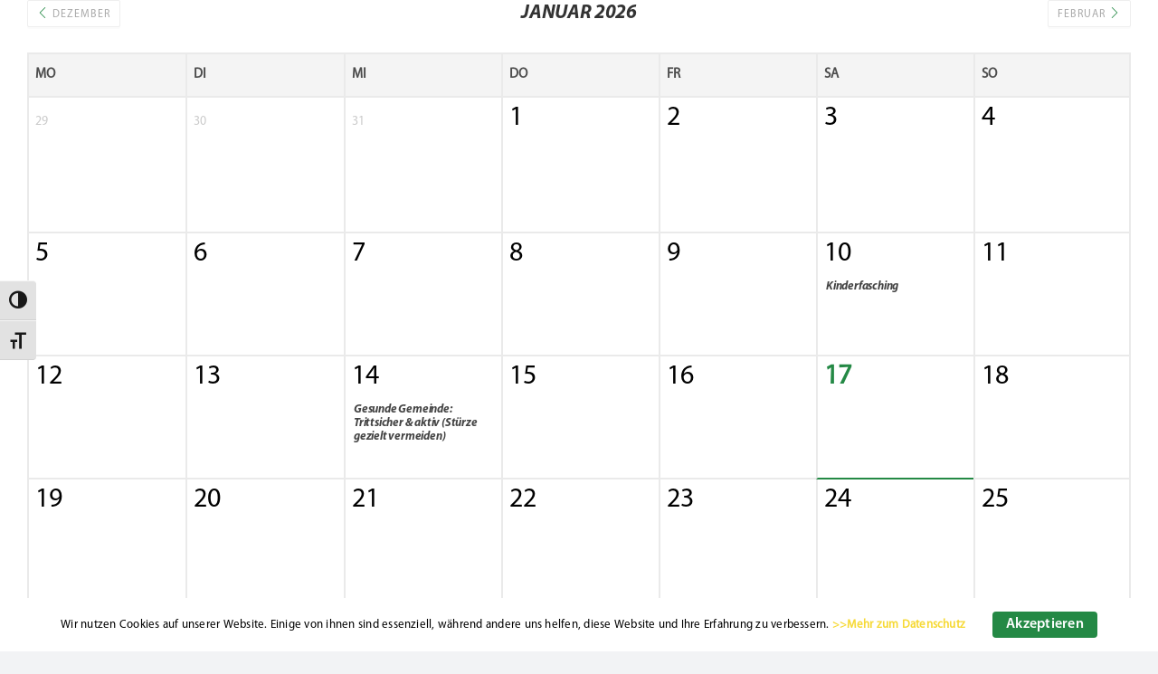

--- FILE ---
content_type: text/html; charset=UTF-8
request_url: https://www.krenglbach.at/gemeinde-krenglbach/veranstaltungen/kalenderblattansicht/
body_size: 28083
content:
<!DOCTYPE html>
<html class="avada-html-layout-wide avada-html-header-position-top avada-is-100-percent-template avada-header-color-not-opaque" lang="de" prefix="og: http://ogp.me/ns# fb: http://ogp.me/ns/fb#">
<head>
<meta http-equiv="X-UA-Compatible" content="IE=edge" />
<meta http-equiv="Content-Type" content="text/html; charset=utf-8"/>
<meta name="viewport" content="width=device-width, initial-scale=1" />
<style id="awlb-live-editor">.fusion-builder-live .fusion-builder-live-toolbar .fusion-toolbar-nav > li.fusion-branding .fusion-builder-logo-wrapper .fusiona-avada-logo {background: url( https://www.krenglbach.at/wp-content/uploads/2022/03/64-wappen.png ) no-repeat center !important;
background-size: contain !important;
width: 30px;
height: 30px;}.fusion-builder-live .fusion-builder-live-toolbar .fusion-toolbar-nav > li.fusion-branding .fusion-builder-logo-wrapper .fusiona-avada-logo:before {
display: none;
}</style><meta name='robots' content='index, follow, max-image-preview:large, max-snippet:-1, max-video-preview:-1' />
<!-- This site is optimized with the Yoast SEO plugin v26.7 - https://yoast.com/wordpress/plugins/seo/ -->
<title>Kalenderblattansicht. - Gemeinde Krenglbach</title>
<link rel="canonical" href="https://www.krenglbach.at/gemeinde-krenglbach/veranstaltungen/kalenderblattansicht/" />
<meta property="og:locale" content="de_DE" />
<meta property="og:type" content="article" />
<meta property="og:title" content="Kalenderblattansicht. - Gemeinde Krenglbach" />
<meta property="og:url" content="https://www.krenglbach.at/gemeinde-krenglbach/veranstaltungen/kalenderblattansicht/" />
<meta property="og:site_name" content="Gemeinde Krenglbach" />
<script type="application/ld+json" class="yoast-schema-graph">{"@context":"https://schema.org","@graph":[{"@type":"WebPage","@id":"https://www.krenglbach.at/gemeinde-krenglbach/veranstaltungen/kalenderblattansicht/","url":"https://www.krenglbach.at/gemeinde-krenglbach/veranstaltungen/kalenderblattansicht/","name":"Kalenderblattansicht. - Gemeinde Krenglbach","isPartOf":{"@id":"https://www.krenglbach.at/#website"},"datePublished":"2022-11-18T07:28:38+00:00","breadcrumb":{"@id":"https://www.krenglbach.at/gemeinde-krenglbach/veranstaltungen/kalenderblattansicht/#breadcrumb"},"inLanguage":"de","potentialAction":[{"@type":"ReadAction","target":["https://www.krenglbach.at/gemeinde-krenglbach/veranstaltungen/kalenderblattansicht/"]}]},{"@type":"BreadcrumbList","@id":"https://www.krenglbach.at/gemeinde-krenglbach/veranstaltungen/kalenderblattansicht/#breadcrumb","itemListElement":[{"@type":"ListItem","position":1,"name":"Startseite","item":"https://www.krenglbach.at/"},{"@type":"ListItem","position":2,"name":"Gemeinde Krenglbach","item":"https://www.krenglbach.at/"},{"@type":"ListItem","position":3,"name":"Veranstaltungen","item":"https://www.krenglbach.at/gemeinde-krenglbach/veranstaltungen/"},{"@type":"ListItem","position":4,"name":"Kalenderblattansicht."}]},{"@type":"WebSite","@id":"https://www.krenglbach.at/#website","url":"https://www.krenglbach.at/","name":"Gemeinde Krenglbach","description":"- Wels Land von seiner schönste Seite","potentialAction":[{"@type":"SearchAction","target":{"@type":"EntryPoint","urlTemplate":"https://www.krenglbach.at/?s={search_term_string}"},"query-input":{"@type":"PropertyValueSpecification","valueRequired":true,"valueName":"search_term_string"}}],"inLanguage":"de"}]}</script>
<!-- / Yoast SEO plugin. -->
<link rel='dns-prefetch' href='//use.fontawesome.com' />
<link rel="alternate" type="application/rss+xml" title="Gemeinde Krenglbach &raquo; Feed" href="https://www.krenglbach.at/feed/" />
<link rel="alternate" type="application/rss+xml" title="Gemeinde Krenglbach &raquo; Kommentar-Feed" href="https://www.krenglbach.at/comments/feed/" />
<link rel="icon" href="https://www.krenglbach.at/wp-content/uploads/2022/03/64-wappen.png" type="image/png" />
<!-- Apple Touch Icon -->
<link rel="apple-touch-icon" sizes="180x180" href="https://www.krenglbach.at/wp-content/uploads/2022/03/180.png" type="image/png">
<!-- Android Icon -->
<link rel="icon" sizes="192x192" href="https://www.krenglbach.at/wp-content/uploads/2022/03/120.png" type="image/png">
<!-- MS Edge Icon -->
<meta name="msapplication-TileImage" content="https://www.krenglbach.at/wp-content/uploads/2022/03/152.png" type="image/png">
<link rel="alternate" title="oEmbed (JSON)" type="application/json+oembed" href="https://www.krenglbach.at/wp-json/oembed/1.0/embed?url=https%3A%2F%2Fwww.krenglbach.at%2Fgemeinde-krenglbach%2Fveranstaltungen%2Fkalenderblattansicht%2F" />
<link rel="alternate" title="oEmbed (XML)" type="text/xml+oembed" href="https://www.krenglbach.at/wp-json/oembed/1.0/embed?url=https%3A%2F%2Fwww.krenglbach.at%2Fgemeinde-krenglbach%2Fveranstaltungen%2Fkalenderblattansicht%2F&#038;format=xml" />
<meta property="og:locale" content="de_DE"/>
<meta property="og:type" content="article"/>
<meta property="og:site_name" content="Gemeinde Krenglbach"/>
<meta property="og:title" content="Kalenderblattansicht. - Gemeinde Krenglbach"/>
<meta property="og:url" content="https://www.krenglbach.at/gemeinde-krenglbach/veranstaltungen/kalenderblattansicht/"/>
<meta property="og:image" content="https://www.krenglbach.at/wp-content/uploads/2022/03/152.png"/>
<meta property="og:image:width" content="152"/>
<meta property="og:image:height" content="152"/>
<meta property="og:image:type" content="image/png"/>
<style id='wp-img-auto-sizes-contain-inline-css' type='text/css'>
img:is([sizes=auto i],[sizes^="auto," i]){contain-intrinsic-size:3000px 1500px}
/*# sourceURL=wp-img-auto-sizes-contain-inline-css */
</style>
<!-- <link rel='stylesheet' id='mec-select2-style-css' href='https://www.krenglbach.at/wp-content/plugins/modern-events-calendar-lite/assets/packages/select2/select2.min.css?ver=6.5.6' type='text/css' media='all' /> -->
<!-- <link rel='stylesheet' id='mec-font-icons-css' href='https://www.krenglbach.at/wp-content/plugins/modern-events-calendar-lite/assets/css/iconfonts.css?ver=6.9' type='text/css' media='all' /> -->
<!-- <link rel='stylesheet' id='mec-frontend-style-css' href='https://www.krenglbach.at/wp-content/plugins/modern-events-calendar-lite/assets/css/frontend.min.css?ver=6.5.6' type='text/css' media='all' /> -->
<!-- <link rel='stylesheet' id='mec-tooltip-style-css' href='https://www.krenglbach.at/wp-content/plugins/modern-events-calendar-lite/assets/packages/tooltip/tooltip.css?ver=6.9' type='text/css' media='all' /> -->
<!-- <link rel='stylesheet' id='mec-tooltip-shadow-style-css' href='https://www.krenglbach.at/wp-content/plugins/modern-events-calendar-lite/assets/packages/tooltip/tooltipster-sideTip-shadow.min.css?ver=6.9' type='text/css' media='all' /> -->
<!-- <link rel='stylesheet' id='featherlight-css' href='https://www.krenglbach.at/wp-content/plugins/modern-events-calendar-lite/assets/packages/featherlight/featherlight.css?ver=6.9' type='text/css' media='all' /> -->
<!-- <link rel='stylesheet' id='mec-lity-style-css' href='https://www.krenglbach.at/wp-content/plugins/modern-events-calendar-lite/assets/packages/lity/lity.min.css?ver=6.9' type='text/css' media='all' /> -->
<!-- <link rel='stylesheet' id='mec-general-calendar-style-css' href='https://www.krenglbach.at/wp-content/plugins/modern-events-calendar-lite/assets/css/mec-general-calendar.css?ver=6.9' type='text/css' media='all' /> -->
<!-- <link rel='stylesheet' id='wp-block-library-css' href='https://www.krenglbach.at/wp-includes/css/dist/block-library/style.min.css?ver=6.9' type='text/css' media='all' /> -->
<link rel="stylesheet" type="text/css" href="//www.krenglbach.at/wp-content/cache/wpfc-minified/95cqmrx1/a43sn.css" media="all"/>
<style id='global-styles-inline-css' type='text/css'>
:root{--wp--preset--aspect-ratio--square: 1;--wp--preset--aspect-ratio--4-3: 4/3;--wp--preset--aspect-ratio--3-4: 3/4;--wp--preset--aspect-ratio--3-2: 3/2;--wp--preset--aspect-ratio--2-3: 2/3;--wp--preset--aspect-ratio--16-9: 16/9;--wp--preset--aspect-ratio--9-16: 9/16;--wp--preset--color--black: #000000;--wp--preset--color--cyan-bluish-gray: #abb8c3;--wp--preset--color--white: #ffffff;--wp--preset--color--pale-pink: #f78da7;--wp--preset--color--vivid-red: #cf2e2e;--wp--preset--color--luminous-vivid-orange: #ff6900;--wp--preset--color--luminous-vivid-amber: #fcb900;--wp--preset--color--light-green-cyan: #7bdcb5;--wp--preset--color--vivid-green-cyan: #00d084;--wp--preset--color--pale-cyan-blue: #8ed1fc;--wp--preset--color--vivid-cyan-blue: #0693e3;--wp--preset--color--vivid-purple: #9b51e0;--wp--preset--color--awb-color-1: #ffffff;--wp--preset--color--awb-color-2: rgba(255,255,255,0.5);--wp--preset--color--awb-color-3: #f2f3f5;--wp--preset--color--awb-color-4: #f6d935;--wp--preset--color--awb-color-5: #c62127;--wp--preset--color--awb-color-6: #248945;--wp--preset--color--awb-color-7: #444444;--wp--preset--color--awb-color-8: #000000;--wp--preset--gradient--vivid-cyan-blue-to-vivid-purple: linear-gradient(135deg,rgb(6,147,227) 0%,rgb(155,81,224) 100%);--wp--preset--gradient--light-green-cyan-to-vivid-green-cyan: linear-gradient(135deg,rgb(122,220,180) 0%,rgb(0,208,130) 100%);--wp--preset--gradient--luminous-vivid-amber-to-luminous-vivid-orange: linear-gradient(135deg,rgb(252,185,0) 0%,rgb(255,105,0) 100%);--wp--preset--gradient--luminous-vivid-orange-to-vivid-red: linear-gradient(135deg,rgb(255,105,0) 0%,rgb(207,46,46) 100%);--wp--preset--gradient--very-light-gray-to-cyan-bluish-gray: linear-gradient(135deg,rgb(238,238,238) 0%,rgb(169,184,195) 100%);--wp--preset--gradient--cool-to-warm-spectrum: linear-gradient(135deg,rgb(74,234,220) 0%,rgb(151,120,209) 20%,rgb(207,42,186) 40%,rgb(238,44,130) 60%,rgb(251,105,98) 80%,rgb(254,248,76) 100%);--wp--preset--gradient--blush-light-purple: linear-gradient(135deg,rgb(255,206,236) 0%,rgb(152,150,240) 100%);--wp--preset--gradient--blush-bordeaux: linear-gradient(135deg,rgb(254,205,165) 0%,rgb(254,45,45) 50%,rgb(107,0,62) 100%);--wp--preset--gradient--luminous-dusk: linear-gradient(135deg,rgb(255,203,112) 0%,rgb(199,81,192) 50%,rgb(65,88,208) 100%);--wp--preset--gradient--pale-ocean: linear-gradient(135deg,rgb(255,245,203) 0%,rgb(182,227,212) 50%,rgb(51,167,181) 100%);--wp--preset--gradient--electric-grass: linear-gradient(135deg,rgb(202,248,128) 0%,rgb(113,206,126) 100%);--wp--preset--gradient--midnight: linear-gradient(135deg,rgb(2,3,129) 0%,rgb(40,116,252) 100%);--wp--preset--font-size--small: 12px;--wp--preset--font-size--medium: 20px;--wp--preset--font-size--large: 24px;--wp--preset--font-size--x-large: 42px;--wp--preset--font-size--normal: 16px;--wp--preset--font-size--xlarge: 32px;--wp--preset--font-size--huge: 48px;--wp--preset--spacing--20: 0.44rem;--wp--preset--spacing--30: 0.67rem;--wp--preset--spacing--40: 1rem;--wp--preset--spacing--50: 1.5rem;--wp--preset--spacing--60: 2.25rem;--wp--preset--spacing--70: 3.38rem;--wp--preset--spacing--80: 5.06rem;--wp--preset--shadow--natural: 6px 6px 9px rgba(0, 0, 0, 0.2);--wp--preset--shadow--deep: 12px 12px 50px rgba(0, 0, 0, 0.4);--wp--preset--shadow--sharp: 6px 6px 0px rgba(0, 0, 0, 0.2);--wp--preset--shadow--outlined: 6px 6px 0px -3px rgb(255, 255, 255), 6px 6px rgb(0, 0, 0);--wp--preset--shadow--crisp: 6px 6px 0px rgb(0, 0, 0);}:where(.is-layout-flex){gap: 0.5em;}:where(.is-layout-grid){gap: 0.5em;}body .is-layout-flex{display: flex;}.is-layout-flex{flex-wrap: wrap;align-items: center;}.is-layout-flex > :is(*, div){margin: 0;}body .is-layout-grid{display: grid;}.is-layout-grid > :is(*, div){margin: 0;}:where(.wp-block-columns.is-layout-flex){gap: 2em;}:where(.wp-block-columns.is-layout-grid){gap: 2em;}:where(.wp-block-post-template.is-layout-flex){gap: 1.25em;}:where(.wp-block-post-template.is-layout-grid){gap: 1.25em;}.has-black-color{color: var(--wp--preset--color--black) !important;}.has-cyan-bluish-gray-color{color: var(--wp--preset--color--cyan-bluish-gray) !important;}.has-white-color{color: var(--wp--preset--color--white) !important;}.has-pale-pink-color{color: var(--wp--preset--color--pale-pink) !important;}.has-vivid-red-color{color: var(--wp--preset--color--vivid-red) !important;}.has-luminous-vivid-orange-color{color: var(--wp--preset--color--luminous-vivid-orange) !important;}.has-luminous-vivid-amber-color{color: var(--wp--preset--color--luminous-vivid-amber) !important;}.has-light-green-cyan-color{color: var(--wp--preset--color--light-green-cyan) !important;}.has-vivid-green-cyan-color{color: var(--wp--preset--color--vivid-green-cyan) !important;}.has-pale-cyan-blue-color{color: var(--wp--preset--color--pale-cyan-blue) !important;}.has-vivid-cyan-blue-color{color: var(--wp--preset--color--vivid-cyan-blue) !important;}.has-vivid-purple-color{color: var(--wp--preset--color--vivid-purple) !important;}.has-black-background-color{background-color: var(--wp--preset--color--black) !important;}.has-cyan-bluish-gray-background-color{background-color: var(--wp--preset--color--cyan-bluish-gray) !important;}.has-white-background-color{background-color: var(--wp--preset--color--white) !important;}.has-pale-pink-background-color{background-color: var(--wp--preset--color--pale-pink) !important;}.has-vivid-red-background-color{background-color: var(--wp--preset--color--vivid-red) !important;}.has-luminous-vivid-orange-background-color{background-color: var(--wp--preset--color--luminous-vivid-orange) !important;}.has-luminous-vivid-amber-background-color{background-color: var(--wp--preset--color--luminous-vivid-amber) !important;}.has-light-green-cyan-background-color{background-color: var(--wp--preset--color--light-green-cyan) !important;}.has-vivid-green-cyan-background-color{background-color: var(--wp--preset--color--vivid-green-cyan) !important;}.has-pale-cyan-blue-background-color{background-color: var(--wp--preset--color--pale-cyan-blue) !important;}.has-vivid-cyan-blue-background-color{background-color: var(--wp--preset--color--vivid-cyan-blue) !important;}.has-vivid-purple-background-color{background-color: var(--wp--preset--color--vivid-purple) !important;}.has-black-border-color{border-color: var(--wp--preset--color--black) !important;}.has-cyan-bluish-gray-border-color{border-color: var(--wp--preset--color--cyan-bluish-gray) !important;}.has-white-border-color{border-color: var(--wp--preset--color--white) !important;}.has-pale-pink-border-color{border-color: var(--wp--preset--color--pale-pink) !important;}.has-vivid-red-border-color{border-color: var(--wp--preset--color--vivid-red) !important;}.has-luminous-vivid-orange-border-color{border-color: var(--wp--preset--color--luminous-vivid-orange) !important;}.has-luminous-vivid-amber-border-color{border-color: var(--wp--preset--color--luminous-vivid-amber) !important;}.has-light-green-cyan-border-color{border-color: var(--wp--preset--color--light-green-cyan) !important;}.has-vivid-green-cyan-border-color{border-color: var(--wp--preset--color--vivid-green-cyan) !important;}.has-pale-cyan-blue-border-color{border-color: var(--wp--preset--color--pale-cyan-blue) !important;}.has-vivid-cyan-blue-border-color{border-color: var(--wp--preset--color--vivid-cyan-blue) !important;}.has-vivid-purple-border-color{border-color: var(--wp--preset--color--vivid-purple) !important;}.has-vivid-cyan-blue-to-vivid-purple-gradient-background{background: var(--wp--preset--gradient--vivid-cyan-blue-to-vivid-purple) !important;}.has-light-green-cyan-to-vivid-green-cyan-gradient-background{background: var(--wp--preset--gradient--light-green-cyan-to-vivid-green-cyan) !important;}.has-luminous-vivid-amber-to-luminous-vivid-orange-gradient-background{background: var(--wp--preset--gradient--luminous-vivid-amber-to-luminous-vivid-orange) !important;}.has-luminous-vivid-orange-to-vivid-red-gradient-background{background: var(--wp--preset--gradient--luminous-vivid-orange-to-vivid-red) !important;}.has-very-light-gray-to-cyan-bluish-gray-gradient-background{background: var(--wp--preset--gradient--very-light-gray-to-cyan-bluish-gray) !important;}.has-cool-to-warm-spectrum-gradient-background{background: var(--wp--preset--gradient--cool-to-warm-spectrum) !important;}.has-blush-light-purple-gradient-background{background: var(--wp--preset--gradient--blush-light-purple) !important;}.has-blush-bordeaux-gradient-background{background: var(--wp--preset--gradient--blush-bordeaux) !important;}.has-luminous-dusk-gradient-background{background: var(--wp--preset--gradient--luminous-dusk) !important;}.has-pale-ocean-gradient-background{background: var(--wp--preset--gradient--pale-ocean) !important;}.has-electric-grass-gradient-background{background: var(--wp--preset--gradient--electric-grass) !important;}.has-midnight-gradient-background{background: var(--wp--preset--gradient--midnight) !important;}.has-small-font-size{font-size: var(--wp--preset--font-size--small) !important;}.has-medium-font-size{font-size: var(--wp--preset--font-size--medium) !important;}.has-large-font-size{font-size: var(--wp--preset--font-size--large) !important;}.has-x-large-font-size{font-size: var(--wp--preset--font-size--x-large) !important;}
/*# sourceURL=global-styles-inline-css */
</style>
<style id='classic-theme-styles-inline-css' type='text/css'>
/*! This file is auto-generated */
.wp-block-button__link{color:#fff;background-color:#32373c;border-radius:9999px;box-shadow:none;text-decoration:none;padding:calc(.667em + 2px) calc(1.333em + 2px);font-size:1.125em}.wp-block-file__button{background:#32373c;color:#fff;text-decoration:none}
/*# sourceURL=/wp-includes/css/classic-themes.min.css */
</style>
<!-- <link rel='stylesheet' id='osm-map-css-css' href='https://www.krenglbach.at/wp-content/plugins/osm/css/osm_map.css?ver=6.9' type='text/css' media='all' /> -->
<!-- <link rel='stylesheet' id='osm-ol3-css-css' href='https://www.krenglbach.at/wp-content/plugins/osm/js/OL/7.1.0/ol.css?ver=6.9' type='text/css' media='all' /> -->
<!-- <link rel='stylesheet' id='osm-ol3-ext-css-css' href='https://www.krenglbach.at/wp-content/plugins/osm/css/osm_map_v3.css?ver=6.9' type='text/css' media='all' /> -->
<!-- <link rel='stylesheet' id='jquery-ui-css' href='https://www.krenglbach.at/wp-content/plugins/userswp/assets/css/jquery-ui.css?ver=6.9' type='text/css' media='all' /> -->
<!-- <link rel='stylesheet' id='ui-font-css' href='https://www.krenglbach.at/wp-content/plugins/wp-accessibility/toolbar/fonts/css/a11y-toolbar.css?ver=2.2.6' type='text/css' media='all' /> -->
<!-- <link rel='stylesheet' id='wpa-toolbar-css' href='https://www.krenglbach.at/wp-content/plugins/wp-accessibility/toolbar/css/a11y.css?ver=2.2.6' type='text/css' media='all' /> -->
<!-- <link rel='stylesheet' id='ui-fontsize.css-css' href='https://www.krenglbach.at/wp-content/plugins/wp-accessibility/toolbar/css/a11y-fontsize.css?ver=2.2.6' type='text/css' media='all' /> -->
<link rel="stylesheet" type="text/css" href="//www.krenglbach.at/wp-content/cache/wpfc-minified/7j58u48c/a43sn.css" media="all"/>
<style id='ui-fontsize.css-inline-css' type='text/css'>
html { --wpa-font-size: clamp( 24px, 1.5rem, 36px ); --wpa-h1-size : clamp( 48px, 3rem, 72px ); --wpa-h2-size : clamp( 40px, 2.5rem, 60px ); --wpa-h3-size : clamp( 32px, 2rem, 48px ); --wpa-h4-size : clamp( 28px, 1.75rem, 42px ); --wpa-sub-list-size: 1.1em; --wpa-sub-sub-list-size: 1em; } 
/*# sourceURL=ui-fontsize.css-inline-css */
</style>
<!-- <link rel='stylesheet' id='wpa-style-css' href='https://www.krenglbach.at/wp-content/plugins/wp-accessibility/css/wpa-style.css?ver=2.2.6' type='text/css' media='all' /> -->
<link rel="stylesheet" type="text/css" href="//www.krenglbach.at/wp-content/cache/wpfc-minified/1fa5bug/a43sn.css" media="all"/>
<style id='wpa-style-inline-css' type='text/css'>
.wpa-visible-ltr#skiplinks a,  .wpa-visible-ltr#skiplinks a:visited {
}
.wpa-visible-ltr#skiplinks a:active, .wpa-visible-ltr#skiplinks a:hover, .wpa-visible-ltr#skiplinks a:focus {
}
:root { --admin-bar-top : 7px; }
/*# sourceURL=wpa-style-inline-css */
</style>
<!-- <link rel='stylesheet' id='ayecode-ui-css' href='https://www.krenglbach.at/wp-content/plugins/userswp/vendor/ayecode/wp-ayecode-ui/assets-v5/css/ayecode-ui-compatibility.css?ver=0.2.42' type='text/css' media='all' /> -->
<link rel="stylesheet" type="text/css" href="//www.krenglbach.at/wp-content/cache/wpfc-minified/2oofx0pl/a43sn.css" media="all"/>
<style id='ayecode-ui-inline-css' type='text/css'>
body.modal-open .modal-backdrop.show:not(.in){opacity:.5}body.modal-open .modal.show:not(.in){opacity:1;z-index:99999}body.modal-open .modal.show:not(.in) .modal-content{box-shadow:none}body.modal-open .modal.show:not(.in) .modal-dialog{transform:initial}body.modal-open .modal.bsui .modal-dialog{left:auto}.collapse.show:not(.in){display:inherit}.fade.show{opacity:1}body.modal-open .modal.in{opacity:1;z-index:99999}body.modal-open .modal.bsui.in .modal-content{box-shadow:none}.bsui .collapse.in{display:inherit}.bsui .collapse.in.row.show{display:flex}.bsui .collapse.in.row:not(.show){display:none}body.modal-open #wpadminbar{z-index:999}.embed-responsive-16by9 .fluid-width-video-wrapper{padding:0!important;position:initial}
/*# sourceURL=ayecode-ui-inline-css */
</style>
<!-- <link rel='stylesheet' id='dashicons-css' href='https://www.krenglbach.at/wp-includes/css/dashicons.min.css?ver=6.9' type='text/css' media='all' /> -->
<!-- <link rel='stylesheet' id='my-calendar-lists-css' href='https://www.krenglbach.at/wp-content/plugins/my-calendar/css/list-presets.css?ver=3.6.17' type='text/css' media='all' /> -->
<!-- <link rel='stylesheet' id='my-calendar-reset-css' href='https://www.krenglbach.at/wp-content/plugins/my-calendar/css/reset.css?ver=3.6.17' type='text/css' media='all' /> -->
<!-- <link rel='stylesheet' id='my-calendar-style-css' href='https://www.krenglbach.at/wp-content/plugins/my-calendar/styles/twentytwentytwo.css?ver=3.6.17-twentytwentytwo-css' type='text/css' media='all' /> -->
<link rel="stylesheet" type="text/css" href="//www.krenglbach.at/wp-content/cache/wpfc-minified/f42v3abu/a43sn.css" media="all"/>
<style id='my-calendar-style-inline-css' type='text/css'>
/* Styles by My Calendar - Joe Dolson https://www.joedolson.com/ */
.my-calendar-modal .event-title svg { background-color: #ffffcc; padding: 3px; }
.mc-main .mc_general .event-title, .mc-main .mc_general .event-title a { background: #ffffcc !important; color: #000000 !important; }
.mc-main .mc_general .event-title button { background: #ffffcc !important; color: #000000 !important; }
.mc-main .mc_general .event-title a:hover, .mc-main .mc_general .event-title a:focus { background: #ffffff !important;}
.mc-main .mc_general .event-title button:hover, .mc-main .mc_general .event-title button:focus { background: #ffffff !important;}
.my-calendar-modal .event-title svg { background-color: #dd3333; padding: 3px; }
.mc-main .mc_restmll .event-title, .mc-main .mc_restmll .event-title a { background: #dd3333 !important; color: #ffffff !important; }
.mc-main .mc_restmll .event-title button { background: #dd3333 !important; color: #ffffff !important; }
.mc-main .mc_restmll .event-title a:hover, .mc-main .mc_restmll .event-title a:focus { background: #aa0000 !important;}
.mc-main .mc_restmll .event-title button:hover, .mc-main .mc_restmll .event-title button:focus { background: #aa0000 !important;}
.my-calendar-modal .event-title svg { background-color: #1e73be; padding: 3px; }
.mc-main .mc_altpapier .event-title, .mc-main .mc_altpapier .event-title a { background: #1e73be !important; color: #ffffff !important; }
.mc-main .mc_altpapier .event-title button { background: #1e73be !important; color: #ffffff !important; }
.mc-main .mc_altpapier .event-title a:hover, .mc-main .mc_altpapier .event-title a:focus { background: #00408b !important;}
.mc-main .mc_altpapier .event-title button:hover, .mc-main .mc_altpapier .event-title button:focus { background: #00408b !important;}
.my-calendar-modal .event-title svg { background-color: #81d742; padding: 3px; }
.mc-main .mc_biotonne .event-title, .mc-main .mc_biotonne .event-title a { background: #81d742 !important; color: #000000 !important; }
.mc-main .mc_biotonne .event-title button { background: #81d742 !important; color: #000000 !important; }
.mc-main .mc_biotonne .event-title a:hover, .mc-main .mc_biotonne .event-title a:focus { background: #b4ff75 !important;}
.mc-main .mc_biotonne .event-title button:hover, .mc-main .mc_biotonne .event-title button:focus { background: #b4ff75 !important;}
.my-calendar-modal .event-title svg { background-color: #eeee22; padding: 3px; }
.mc-main .mc_gelber-sack .event-title, .mc-main .mc_gelber-sack .event-title a { background: #eeee22 !important; color: #000000 !important; }
.mc-main .mc_gelber-sack .event-title button { background: #eeee22 !important; color: #000000 !important; }
.mc-main .mc_gelber-sack .event-title a:hover, .mc-main .mc_gelber-sack .event-title a:focus { background: #ffff55 !important;}
.mc-main .mc_gelber-sack .event-title button:hover, .mc-main .mc_gelber-sack .event-title button:focus { background: #ffff55 !important;}
.my-calendar-modal .event-title svg { background-color: #eeee22; padding: 3px; }
.mc-main .mc_gelber-sack-radgattern .event-title, .mc-main .mc_gelber-sack-radgattern .event-title a { background: #eeee22 !important; color: #000000 !important; }
.mc-main .mc_gelber-sack-radgattern .event-title button { background: #eeee22 !important; color: #000000 !important; }
.mc-main .mc_gelber-sack-radgattern .event-title a:hover, .mc-main .mc_gelber-sack-radgattern .event-title a:focus { background: #ffff55 !important;}
.mc-main .mc_gelber-sack-radgattern .event-title button:hover, .mc-main .mc_gelber-sack-radgattern .event-title button:focus { background: #ffff55 !important;}
.my-calendar-modal .event-title svg { background-color: #1e73be; padding: 3px; }
.mc-main .mc_altpapier-radgattern .event-title, .mc-main .mc_altpapier-radgattern .event-title a { background: #1e73be !important; color: #ffffff !important; }
.mc-main .mc_altpapier-radgattern .event-title button { background: #1e73be !important; color: #ffffff !important; }
.mc-main .mc_altpapier-radgattern .event-title a:hover, .mc-main .mc_altpapier-radgattern .event-title a:focus { background: #00408b !important;}
.mc-main .mc_altpapier-radgattern .event-title button:hover, .mc-main .mc_altpapier-radgattern .event-title button:focus { background: #00408b !important;}
.my-calendar-modal .event-title svg { background-color: #dd9933; padding: 3px; }
.mc-main .mc_strauch---grnschnitt .event-title, .mc-main .mc_strauch---grnschnitt .event-title a { background: #dd9933 !important; color: #000000 !important; }
.mc-main .mc_strauch---grnschnitt .event-title button { background: #dd9933 !important; color: #000000 !important; }
.mc-main .mc_strauch---grnschnitt .event-title a:hover, .mc-main .mc_strauch---grnschnitt .event-title a:focus { background: #ffcc66 !important;}
.mc-main .mc_strauch---grnschnitt .event-title button:hover, .mc-main .mc_strauch---grnschnitt .event-title button:focus { background: #ffcc66 !important;}
.my-calendar-modal .event-title svg { background-color: #85f74c; padding: 3px; }
.mc-main .mc_biotonne-radgattern .event-title, .mc-main .mc_biotonne-radgattern .event-title a { background: #85f74c !important; color: #000000 !important; }
.mc-main .mc_biotonne-radgattern .event-title button { background: #85f74c !important; color: #000000 !important; }
.mc-main .mc_biotonne-radgattern .event-title a:hover, .mc-main .mc_biotonne-radgattern .event-title a:focus { background: #b8ff7f !important;}
.mc-main .mc_biotonne-radgattern .event-title button:hover, .mc-main .mc_biotonne-radgattern .event-title button:focus { background: #b8ff7f !important;}
.mc-main, .mc-event, .my-calendar-modal, .my-calendar-modal-overlay, .mc-event-list {--primary-dark: #313233; --primary-light: #fff; --secondary-light: #fff; --secondary-dark: #000; --highlight-dark: #666; --highlight-light: #efefef; --close-button: #b32d2e; --search-highlight-bg: #f5e6ab; --navbar-background: transparent; --nav-button-bg: #fff; --nav-button-color: #313233; --nav-button-border: #313233; --nav-input-border: #313233; --nav-input-background: #fff; --nav-input-color: #313233; --grid-cell-border: #0000001f; --grid-header-border: #313233; --grid-header-color: #313233; --grid-weekend-color: #313233; --grid-header-bg: transparent; --grid-weekend-bg: transparent; --grid-cell-background: transparent; --current-day-border: #313233; --current-day-color: #313233; --current-day-bg: transparent; --date-has-events-bg: #313233; --date-has-events-color: #f6f7f7; --calendar-heading: clamp( 1.125rem, 24px, 2.5rem ); --event-title: clamp( 1.25rem, 24px, 2.5rem ); --grid-date: 16px; --grid-date-heading: clamp( .75rem, 16px, 1.5rem ); --modal-title: 1.5rem; --navigation-controls: clamp( .75rem, 16px, 1.5rem ); --card-heading: 1.125rem; --list-date: 1.25rem; --author-card: clamp( .75rem, 14px, 1.5rem); --single-event-title: clamp( 1.25rem, 24px, 2.5rem ); --mini-time-text: clamp( .75rem, 14px 1.25rem ); --list-event-date: 1.25rem; --list-event-title: 1.2rem; --grid-max-width: 1260px; --list-preset-border-color: #000000; --list-preset-stripe-background: rgba( 0,0,0,.04 ); --list-preset-date-badge-background: #000; --list-preset-date-badge-color: #fff; --list-preset-background: transparent; --category-mc_general: #ffffcc; --category-mc_restmll: #dd3333; --category-mc_altpapier: #1e73be; --category-mc_biotonne: #81d742; --category-mc_gelber-sack: #eeee22; --category-mc_gelber-sack-radgattern: #eeee22; --category-mc_altpapier-radgattern: #1e73be; --category-mc_strauch---grnschnitt: #dd9933; --category-mc_biotonne-radgattern: #85f74c; }
/*# sourceURL=my-calendar-style-inline-css */
</style>
<link rel='stylesheet' id='child-style-css' href='https://www.krenglbach.at/wp-content/themes/Avada-Child-Theme/style.css?ver=6.9' type='text/css' media='all' />
<link rel='stylesheet' id='font-awesome-css' href='https://use.fontawesome.com/releases/v6.7.2/css/all.css?wpfas=true' type='text/css' media='all' />
<!-- <link rel='stylesheet' id='fusion-dynamic-css-css' href='https://www.krenglbach.at/wp-content/uploads/fusion-styles/52a48ecd4dc93434477e5b22979e7c50.min.css?ver=3.14.2' type='text/css' media='all' /> -->
<link rel="stylesheet" type="text/css" href="//www.krenglbach.at/wp-content/cache/wpfc-minified/lxw8xy0b/buol8.css" media="all"/>
<script src='//www.krenglbach.at/wp-content/cache/wpfc-minified/9a012cpp/a43sn.js' type="text/javascript"></script>
<!-- <script type="text/javascript" src="https://www.krenglbach.at/wp-includes/js/jquery/jquery.min.js?ver=3.7.1" id="jquery-core-js"></script> -->
<!-- <script type="text/javascript" src="https://www.krenglbach.at/wp-content/plugins/modern-events-calendar-lite/assets/js/mec-general-calendar.js?ver=6.5.6" id="mec-general-calendar-script-js"></script> -->
<script type="text/javascript" id="mec-frontend-script-js-extra">
/* <![CDATA[ */
var mecdata = {"day":"Tag","days":"Tage","hour":"Stunde","hours":"Stunden","minute":"Minute","minutes":"Minuten","second":"Sekunde","seconds":"Sekunden","elementor_edit_mode":"no","recapcha_key":"","ajax_url":"https://www.krenglbach.at/wp-admin/admin-ajax.php","fes_nonce":"28fc37b23c","current_year":"2026","current_month":"01","datepicker_format":"yy-mm-dd&Y-m-d"};
//# sourceURL=mec-frontend-script-js-extra
/* ]]> */
</script>
<script src='//www.krenglbach.at/wp-content/cache/wpfc-minified/m8he0hzz/a43sn.js' type="text/javascript"></script>
<!-- <script type="text/javascript" src="https://www.krenglbach.at/wp-content/plugins/modern-events-calendar-lite/assets/js/frontend.js?ver=6.5.6" id="mec-frontend-script-js"></script> -->
<!-- <script type="text/javascript" src="https://www.krenglbach.at/wp-content/plugins/modern-events-calendar-lite/assets/js/events.js?ver=6.5.6" id="mec-events-script-js"></script> -->
<script type="text/javascript" id="3d-flip-book-client-locale-loader-js-extra">
/* <![CDATA[ */
var FB3D_CLIENT_LOCALE = {"ajaxurl":"https://www.krenglbach.at/wp-admin/admin-ajax.php","dictionary":{"Table of contents":"Table of contents","Close":"Close","Bookmarks":"Bookmarks","Thumbnails":"Thumbnails","Search":"Search","Share":"Share","Facebook":"Facebook","Twitter":"Twitter","Email":"Email","Play":"Play","Previous page":"Previous page","Next page":"Next page","Zoom in":"Zoom in","Zoom out":"Zoom out","Fit view":"Fit view","Auto play":"Auto play","Full screen":"Full screen","More":"More","Smart pan":"Smart pan","Single page":"Single page","Sounds":"Sounds","Stats":"Stats","Print":"Print","Download":"Download","Goto first page":"Goto first page","Goto last page":"Goto last page"},"images":"https://www.krenglbach.at/wp-content/plugins/interactive-3d-flipbook-powered-physics-engine/assets/images/","jsData":{"urls":[],"posts":{"ids_mis":[],"ids":[]},"pages":[],"firstPages":[],"bookCtrlProps":[],"bookTemplates":[]},"key":"3d-flip-book","pdfJS":{"pdfJsLib":"https://www.krenglbach.at/wp-content/plugins/interactive-3d-flipbook-powered-physics-engine/assets/js/pdf.min.js?ver=4.3.136","pdfJsWorker":"https://www.krenglbach.at/wp-content/plugins/interactive-3d-flipbook-powered-physics-engine/assets/js/pdf.worker.js?ver=4.3.136","stablePdfJsLib":"https://www.krenglbach.at/wp-content/plugins/interactive-3d-flipbook-powered-physics-engine/assets/js/stable/pdf.min.js?ver=2.5.207","stablePdfJsWorker":"https://www.krenglbach.at/wp-content/plugins/interactive-3d-flipbook-powered-physics-engine/assets/js/stable/pdf.worker.js?ver=2.5.207","pdfJsCMapUrl":"https://www.krenglbach.at/wp-content/plugins/interactive-3d-flipbook-powered-physics-engine/assets/cmaps/"},"cacheurl":"https://www.krenglbach.at/wp-content/uploads/3d-flip-book/cache/","pluginsurl":"https://www.krenglbach.at/wp-content/plugins/","pluginurl":"https://www.krenglbach.at/wp-content/plugins/interactive-3d-flipbook-powered-physics-engine/","thumbnailSize":{"width":"300","height":"300"},"version":"1.16.17"};
//# sourceURL=3d-flip-book-client-locale-loader-js-extra
/* ]]> */
</script>
<script src='//www.krenglbach.at/wp-content/cache/wpfc-minified/ed0ktko/a43sn.js' type="text/javascript"></script>
<!-- <script type="text/javascript" src="https://www.krenglbach.at/wp-content/plugins/interactive-3d-flipbook-powered-physics-engine/assets/js/client-locale-loader.js?ver=1.16.17" id="3d-flip-book-client-locale-loader-js" async="async" data-wp-strategy="async"></script> -->
<!-- <script type="text/javascript" src="https://www.krenglbach.at/wp-content/plugins/osm/js/OL/2.13.1/OpenLayers.js?ver=6.9" id="osm-ol-library-js"></script> -->
<!-- <script type="text/javascript" src="https://www.krenglbach.at/wp-content/plugins/osm/js/OSM/openlayers/OpenStreetMap.js?ver=6.9" id="osm-osm-library-js"></script> -->
<!-- <script type="text/javascript" src="https://www.krenglbach.at/wp-content/plugins/osm/js/OSeaM/harbours.js?ver=6.9" id="osm-harbours-library-js"></script> -->
<!-- <script type="text/javascript" src="https://www.krenglbach.at/wp-content/plugins/osm/js/OSeaM/map_utils.js?ver=6.9" id="osm-map-utils-library-js"></script> -->
<!-- <script type="text/javascript" src="https://www.krenglbach.at/wp-content/plugins/osm/js/OSeaM/utilities.js?ver=6.9" id="osm-utilities-library-js"></script> -->
<!-- <script type="text/javascript" src="https://www.krenglbach.at/wp-content/plugins/osm/js/osm-plugin-lib.js?ver=6.9" id="OsmScript-js"></script> -->
<!-- <script type="text/javascript" src="https://www.krenglbach.at/wp-content/plugins/osm/js/polyfill/v2/polyfill.min.js?features=requestAnimationFrame%2CElement.prototype.classList%2CURL&amp;ver=6.9" id="osm-polyfill-js"></script> -->
<!-- <script type="text/javascript" src="https://www.krenglbach.at/wp-content/plugins/osm/js/OL/7.1.0/ol.js?ver=6.9" id="osm-ol3-library-js"></script> -->
<!-- <script type="text/javascript" src="https://www.krenglbach.at/wp-content/plugins/osm/js/osm-v3-plugin-lib.js?ver=6.9" id="osm-ol3-ext-library-js"></script> -->
<!-- <script type="text/javascript" src="https://www.krenglbach.at/wp-content/plugins/osm/js/osm-metabox-events.js?ver=6.9" id="osm-ol3-metabox-events-js"></script> -->
<!-- <script type="text/javascript" src="https://www.krenglbach.at/wp-content/plugins/osm/js/osm-startup-lib.js?ver=6.9" id="osm-map-startup-js"></script> -->
<script type="text/javascript" id="userswp-js-extra">
/* <![CDATA[ */
var uwp_localize_data = {"uwp_more_char_limit":"100","uwp_more_text":"Mehr","uwp_less_text":"Weniger","error":"Ein Fehler ist aufgetreten.","error_retry":"Etwas ist schief gegangen. Bitte versuch es erneut.","uwp_more_ellipses_text":"...","ajaxurl":"https://www.krenglbach.at/wp-admin/admin-ajax.php","login_modal":"1","register_modal":"1","forgot_modal":"1","uwp_pass_strength":"0","uwp_strong_pass_msg":"Please enter valid strong password.","default_banner":"https://www.krenglbach.at/wp-content/uploads/2022/04/1_1.jpg","basicNonce":"dc44efc880"};
//# sourceURL=userswp-js-extra
/* ]]> */
</script>
<script src='//www.krenglbach.at/wp-content/cache/wpfc-minified/mnro2gsw/a43sn.js' type="text/javascript"></script>
<!-- <script type="text/javascript" src="https://www.krenglbach.at/wp-content/plugins/userswp/assets/js/users-wp.min.js?ver=1.2.53" id="userswp-js"></script> -->
<!-- <script type="text/javascript" src="https://www.krenglbach.at/wp-content/plugins/userswp/vendor/ayecode/wp-ayecode-ui/assets/js/select2.min.js?ver=4.0.11" id="select2-js"></script> -->
<link rel="https://api.w.org/" href="https://www.krenglbach.at/wp-json/" /><link rel="alternate" title="JSON" type="application/json" href="https://www.krenglbach.at/wp-json/wp/v2/pages/35388" /><link rel="EditURI" type="application/rsd+xml" title="RSD" href="https://www.krenglbach.at/xmlrpc.php?rsd" />
<meta name="generator" content="WordPress 6.9" />
<link rel='shortlink' href='https://www.krenglbach.at/?p=35388' />
<script type="text/javascript"> 
/**  all layers have to be in this global array - in further process each map will have something like vectorM[map_ol3js_n][layer_n] */
var vectorM = [[]];
/** put translations from PHP/mo to JavaScript */
var translations = [];
/** global GET-Parameters */
var HTTP_GET_VARS = [];
</script><!-- OSM plugin V6.1.9: did not add geo meta tags. --> 
<script type="text/javascript">
var ajaxurl = "https://www.krenglbach.at/wp-admin/admin-ajax.php";
</script>
<!-- WPMobile.App -->
<meta name="theme-color" content="#248945" />
<meta name="msapplication-navbutton-color" content="#248945" />
<meta name="apple-mobile-web-app-status-bar-style" content="#248945" />
<!-- / WPMobile.App -->
<link rel="preload" href="https://www.krenglbach.at/wp-content/themes/Avada/includes/lib/assets/fonts/icomoon/awb-icons.woff" as="font" type="font/woff" crossorigin><link rel="preload" href="//www.krenglbach.at/wp-content/themes/Avada/includes/lib/assets/fonts/fontawesome/webfonts/fa-solid-900.woff2" as="font" type="font/woff2" crossorigin><style type="text/css" id="css-fb-visibility">@media screen and (max-width: 640px){.fusion-no-small-visibility{display:none !important;}body .sm-text-align-center{text-align:center !important;}body .sm-text-align-left{text-align:left !important;}body .sm-text-align-right{text-align:right !important;}body .sm-text-align-justify{text-align:justify !important;}body .sm-flex-align-center{justify-content:center !important;}body .sm-flex-align-flex-start{justify-content:flex-start !important;}body .sm-flex-align-flex-end{justify-content:flex-end !important;}body .sm-mx-auto{margin-left:auto !important;margin-right:auto !important;}body .sm-ml-auto{margin-left:auto !important;}body .sm-mr-auto{margin-right:auto !important;}body .fusion-absolute-position-small{position:absolute;width:100%;}.awb-sticky.awb-sticky-small{ position: sticky; top: var(--awb-sticky-offset,0); }}@media screen and (min-width: 641px) and (max-width: 1379px){.fusion-no-medium-visibility{display:none !important;}body .md-text-align-center{text-align:center !important;}body .md-text-align-left{text-align:left !important;}body .md-text-align-right{text-align:right !important;}body .md-text-align-justify{text-align:justify !important;}body .md-flex-align-center{justify-content:center !important;}body .md-flex-align-flex-start{justify-content:flex-start !important;}body .md-flex-align-flex-end{justify-content:flex-end !important;}body .md-mx-auto{margin-left:auto !important;margin-right:auto !important;}body .md-ml-auto{margin-left:auto !important;}body .md-mr-auto{margin-right:auto !important;}body .fusion-absolute-position-medium{position:absolute;width:100%;}.awb-sticky.awb-sticky-medium{ position: sticky; top: var(--awb-sticky-offset,0); }}@media screen and (min-width: 1380px){.fusion-no-large-visibility{display:none !important;}body .lg-text-align-center{text-align:center !important;}body .lg-text-align-left{text-align:left !important;}body .lg-text-align-right{text-align:right !important;}body .lg-text-align-justify{text-align:justify !important;}body .lg-flex-align-center{justify-content:center !important;}body .lg-flex-align-flex-start{justify-content:flex-start !important;}body .lg-flex-align-flex-end{justify-content:flex-end !important;}body .lg-mx-auto{margin-left:auto !important;margin-right:auto !important;}body .lg-ml-auto{margin-left:auto !important;}body .lg-mr-auto{margin-right:auto !important;}body .fusion-absolute-position-large{position:absolute;width:100%;}.awb-sticky.awb-sticky-large{ position: sticky; top: var(--awb-sticky-offset,0); }}</style><style type="text/css" id="fusion-branding-style">#wpadminbar .avada-menu > .ab-item:before,#wpadminbar > #wp-toolbar #wp-admin-bar-fb-edit > .ab-item:before {background: url( https://www.krenglbach.at/wp-content/uploads/2022/03/64-wappen.png ) no-repeat center !important;background-size: auto !important;content: "" !important;
padding: 2px 0;
width: 20px;
height: 20px;
background-size: contain !important;}</style>    <style>
@font-face {
font-family: 'Framework7 Icons';
font-style: normal;
font-weight: 400;
src: url("https://www.krenglbach.at/wp-content/plugins/wpappninja/themes/wpmobileapp/includes/fonts/Framework7Icons-Regular.eot?2019");
src: local('Framework7 Icons'),
local('Framework7Icons-Regular'),
url("https://www.krenglbach.at/wp-content/plugins/wpappninja/themes/wpmobileapp/includes/fonts/Framework7Icons-Regular.woff2?2019") format("woff2"),
url("https://www.krenglbach.at/wp-content/plugins/wpappninja/themes/wpmobileapp/includes/fonts/Framework7Icons-Regular.woff?2019") format("woff"),
url("https://www.krenglbach.at/wp-content/plugins/wpappninja/themes/wpmobileapp/includes/fonts/Framework7Icons-Regular.ttf?2019") format("truetype");
}
.f7-icons, .framework7-icons {
font-family: 'Framework7 Icons';
font-weight: normal;
font-style: normal;
font-size: 25px;
line-height: 1;
letter-spacing: normal;
text-transform: none;
display: inline-block;
white-space: nowrap;
word-wrap: normal;
direction: ltr;
-webkit-font-smoothing: antialiased;
text-rendering: optimizeLegibility;
-moz-osx-font-smoothing: grayscale;
-webkit-font-feature-settings: "liga";
-moz-font-feature-settings: "liga=1";
-moz-font-feature-settings: "liga";
font-feature-settings: "liga";
}
</style>
<meta name="generator" content="WP Super Duper v1.2.30" data-sd-source="userswp" /><meta name="generator" content="WP Font Awesome Settings v1.1.10" data-ac-source="userswp" />		<style type="text/css">.joapp {
display:none;
}</style>
<script type="text/javascript"></script>
<style type="text/css" id="wp-custom-css">
.entry-title{
/*text-transform:uppercase;*/
text-shadow:2px 2px 2px #000;
}
.ohneschatten .entry-title, .entry-title.fusion-post-title {
text-shadow:none;
}
/**.fusion-header, .fusion-header-wrapper   {
height:107px!important;
background-color:#fff;
}
.fusion-menu, .menu-text{
text-transform:uppercase;
padding-top:60px;
}
.fusion-main-menu>ul>li {
}**/
.fusion-menu-element-wrapper.expand-method-hover>ul>li.menu-item-has-children:after {
border-right: 9px solid transparent!important;
border-left: 9px solid transparent!important;
border-top: 9px solid #9c9b9c!important;
position: absolute;
transition: 0.4s ease-in-out;
}
.fusion-login-heading h3 {
font-size:24px!important;
}
.fusion-body .fusion-menu-element-wrapper[data-count="0"]:not(.collapse-enabled).submenu-transition-slide_up.direction-row.dropdown-arrows-parent > ul > li:after {
margin-top:-20px!important;
}
.fusion-menu-element-wrapper .fusion-menu-element-list {
gap:80px;
}
.widget-title {
text-align:center;
border-bottom:2px solid;
}
.flipzeitung img{
width:200px;
}
._df_book-title {
font-size:16px!important;
}
.mec-fes-form .mec-tooltip .dashicons-before:before {
color: #248945;
}
.mec-fes-form {
background-color:#fff!important;
}
.mec-fes-form-top-actions a {
background-color: #248945;
}
.mec-fes-form .mec-meta-box-fields h4 {
font-family:'MyriadPro Semibold Italic';
}
.mec-fes-form .description {
font-family:'MyriadPro Regular';
}
.mec-events-toggle .mec-toggle-title {
font-family:'MyriadPro Semibold Italic';
font-weight:400;
}
.mec-single-event-category {
display:none;
}
.fusion-vertical-menu-widget.fusion-menu li {
width:100%;
background-color:#fff;
}
.fusion-vertical-menu-widget.fusion-menu li:hover {
background-color:#f2f3f5!important;
}
.fusion-vertical-menu-widget.fusion-menu li {
border-bottom:1px solid #444!important;
}
.fusion-sidebar-inner-content .fusion-vertical-menu-widget.fusion-menu .link-text:hover{
color:#000!important;
}
#wrapper .fusion-vertical-menu-widget .menu li.current_page_item>a {
background-color:#248945;
}
.current_page_item>a {
color:#fff!important;
}
.widget-title {
text-transform:uppercase;
}
.fusion-reading-box-container .reading-box {
padding-left: 20px!important;
padding-top:0px!important;
}
.eintrag{
border-bottom:1px solid #00612B;
}
.nowidgettitle .widget-title {
display:none;
}
.togglesmall .fusion-toggle-heading {
font-size:22px;
}
.uwp-footer-links {
display:none!important;
}
.keinbild .avatar {
display: none;
}
.noh5title h5 {
display:none;
}
.flipcenter ._3d-flip-book .book-thumbnail img {
margin-left: 34%;
margin-right: auto;
}
.ol-popup {   
width: 300px!important;
height:300px!important;
overflow-y: scroll;
}
.fixit .toggle {
width: 100%!important;
}
.uwp-profile-header {
cursor: default;
pointer-events: none;        
text-decoration: none;
}
.uwp-profile-extra-wrap.btn-facebook a {
color:#fff;
}
.fotoalben .blog-shortcode-post-title {
font-size:20px!
important;
}
@media only screen and (max-width: 540px) {
.amtstafel h2 {
font-size:25px!important;
}
}
.slide-content h1, .slide-content h2 {
text-shadow:2px 2px 2px #000;
}
.mec-booking-button {display:none!important;}
.mec-toggle-item-col .mec-event-month, .mec-toggle-item-col .mec-time-details {
font-size: 18px;
}
.toggle {
width:auto!important;
}
.fusion-form-checkbox label {
font-size:18px!important;
;
}
.fusion-form-label-wrapper .label {
font-size:22px!important;
}
.amtstafel .fusion-date-and-formats, .amtstafel .continue {
display:none;}
.amtstafel .fusion-blog-shortcode .entry-title {
font-size:22px!important;
text-decoration:underline
}
.amtstafel h2 {
margin-bottom:5px;
font-size:28px!important;
}
.amtstafel .post {
margin-bottom:15px;
}
.amtstafel .app-amtstafel .post {
background-color: rgba(0,0,0,0)!important;
}
.qsm_multiple_grid_table {
max-width: 100%;
background-color: transparent;
width: 100%;
text-align: center;
}		</style>
<script type="text/javascript">
var doc = document.documentElement;
doc.setAttribute( 'data-useragent', navigator.userAgent );
</script>
<style type="text/css">.mec-event-grid-minimal .mec-modal-booking-button:hover, .mec-events-timeline-wrap .mec-organizer-item a, .mec-events-timeline-wrap .mec-organizer-item:after, .mec-events-timeline-wrap .mec-shortcode-organizers i, .mec-timeline-event .mec-modal-booking-button, .mec-wrap .mec-map-lightbox-wp.mec-event-list-classic .mec-event-date, .mec-timetable-t2-col .mec-modal-booking-button:hover, .mec-event-container-classic .mec-modal-booking-button:hover, .mec-calendar-events-side .mec-modal-booking-button:hover, .mec-event-grid-yearly  .mec-modal-booking-button, .mec-events-agenda .mec-modal-booking-button, .mec-event-grid-simple .mec-modal-booking-button, .mec-event-list-minimal  .mec-modal-booking-button:hover, .mec-timeline-month-divider,  .mec-wrap.colorskin-custom .mec-totalcal-box .mec-totalcal-view span:hover,.mec-wrap.colorskin-custom .mec-calendar.mec-event-calendar-classic .mec-selected-day,.mec-wrap.colorskin-custom .mec-color, .mec-wrap.colorskin-custom .mec-event-sharing-wrap .mec-event-sharing > li:hover a, .mec-wrap.colorskin-custom .mec-color-hover:hover, .mec-wrap.colorskin-custom .mec-color-before *:before ,.mec-wrap.colorskin-custom .mec-widget .mec-event-grid-classic.owl-carousel .owl-nav i,.mec-wrap.colorskin-custom .mec-event-list-classic a.magicmore:hover,.mec-wrap.colorskin-custom .mec-event-grid-simple:hover .mec-event-title,.mec-wrap.colorskin-custom .mec-single-event .mec-event-meta dd.mec-events-event-categories:before,.mec-wrap.colorskin-custom .mec-single-event-date:before,.mec-wrap.colorskin-custom .mec-single-event-time:before,.mec-wrap.colorskin-custom .mec-events-meta-group.mec-events-meta-group-venue:before,.mec-wrap.colorskin-custom .mec-calendar .mec-calendar-side .mec-previous-month i,.mec-wrap.colorskin-custom .mec-calendar .mec-calendar-side .mec-next-month:hover,.mec-wrap.colorskin-custom .mec-calendar .mec-calendar-side .mec-previous-month:hover,.mec-wrap.colorskin-custom .mec-calendar .mec-calendar-side .mec-next-month:hover,.mec-wrap.colorskin-custom .mec-calendar.mec-event-calendar-classic dt.mec-selected-day:hover,.mec-wrap.colorskin-custom .mec-infowindow-wp h5 a:hover, .colorskin-custom .mec-events-meta-group-countdown .mec-end-counts h3,.mec-calendar .mec-calendar-side .mec-next-month i,.mec-wrap .mec-totalcal-box i,.mec-calendar .mec-event-article .mec-event-title a:hover,.mec-attendees-list-details .mec-attendee-profile-link a:hover,.mec-wrap.colorskin-custom .mec-next-event-details li i, .mec-next-event-details i:before, .mec-marker-infowindow-wp .mec-marker-infowindow-count, .mec-next-event-details a,.mec-wrap.colorskin-custom .mec-events-masonry-cats a.mec-masonry-cat-selected,.lity .mec-color,.lity .mec-color-before :before,.lity .mec-color-hover:hover,.lity .mec-wrap .mec-color,.lity .mec-wrap .mec-color-before :before,.lity .mec-wrap .mec-color-hover:hover,.leaflet-popup-content .mec-color,.leaflet-popup-content .mec-color-before :before,.leaflet-popup-content .mec-color-hover:hover,.leaflet-popup-content .mec-wrap .mec-color,.leaflet-popup-content .mec-wrap .mec-color-before :before,.leaflet-popup-content .mec-wrap .mec-color-hover:hover, .mec-calendar.mec-calendar-daily .mec-calendar-d-table .mec-daily-view-day.mec-daily-view-day-active.mec-color, .mec-map-boxshow div .mec-map-view-event-detail.mec-event-detail i,.mec-map-boxshow div .mec-map-view-event-detail.mec-event-detail:hover,.mec-map-boxshow .mec-color,.mec-map-boxshow .mec-color-before :before,.mec-map-boxshow .mec-color-hover:hover,.mec-map-boxshow .mec-wrap .mec-color,.mec-map-boxshow .mec-wrap .mec-color-before :before,.mec-map-boxshow .mec-wrap .mec-color-hover:hover, .mec-choosen-time-message, .mec-booking-calendar-month-navigation .mec-next-month:hover, .mec-booking-calendar-month-navigation .mec-previous-month:hover, .mec-yearly-view-wrap .mec-agenda-event-title a:hover, .mec-yearly-view-wrap .mec-yearly-title-sec .mec-next-year i, .mec-yearly-view-wrap .mec-yearly-title-sec .mec-previous-year i, .mec-yearly-view-wrap .mec-yearly-title-sec .mec-next-year:hover, .mec-yearly-view-wrap .mec-yearly-title-sec .mec-previous-year:hover, .mec-av-spot .mec-av-spot-head .mec-av-spot-box span, .mec-wrap.colorskin-custom .mec-calendar .mec-calendar-side .mec-previous-month:hover .mec-load-month-link, .mec-wrap.colorskin-custom .mec-calendar .mec-calendar-side .mec-next-month:hover .mec-load-month-link, .mec-yearly-view-wrap .mec-yearly-title-sec .mec-previous-year:hover .mec-load-month-link, .mec-yearly-view-wrap .mec-yearly-title-sec .mec-next-year:hover .mec-load-month-link, .mec-skin-list-events-container .mec-data-fields-tooltip .mec-data-fields-tooltip-box ul .mec-event-data-field-item a, .mec-booking-shortcode .mec-event-ticket-name, .mec-booking-shortcode .mec-event-ticket-price, .mec-booking-shortcode .mec-ticket-variation-name, .mec-booking-shortcode .mec-ticket-variation-price, .mec-booking-shortcode label, .mec-booking-shortcode .nice-select, .mec-booking-shortcode input, .mec-booking-shortcode span.mec-book-price-detail-description, .mec-booking-shortcode .mec-ticket-name, .mec-booking-shortcode label.wn-checkbox-label, .mec-wrap.mec-cart table tr td a {color: #248945}.mec-skin-carousel-container .mec-event-footer-carousel-type3 .mec-modal-booking-button:hover, .mec-wrap.colorskin-custom .mec-event-sharing .mec-event-share:hover .event-sharing-icon,.mec-wrap.colorskin-custom .mec-event-grid-clean .mec-event-date,.mec-wrap.colorskin-custom .mec-event-list-modern .mec-event-sharing > li:hover a i,.mec-wrap.colorskin-custom .mec-event-list-modern .mec-event-sharing .mec-event-share:hover .mec-event-sharing-icon,.mec-wrap.colorskin-custom .mec-event-list-modern .mec-event-sharing li:hover a i,.mec-wrap.colorskin-custom .mec-calendar:not(.mec-event-calendar-classic) .mec-selected-day,.mec-wrap.colorskin-custom .mec-calendar .mec-selected-day:hover,.mec-wrap.colorskin-custom .mec-calendar .mec-calendar-row  dt.mec-has-event:hover,.mec-wrap.colorskin-custom .mec-calendar .mec-has-event:after, .mec-wrap.colorskin-custom .mec-bg-color, .mec-wrap.colorskin-custom .mec-bg-color-hover:hover, .colorskin-custom .mec-event-sharing-wrap:hover > li, .mec-wrap.colorskin-custom .mec-totalcal-box .mec-totalcal-view span.mec-totalcalview-selected,.mec-wrap .flip-clock-wrapper ul li a div div.inn,.mec-wrap .mec-totalcal-box .mec-totalcal-view span.mec-totalcalview-selected,.event-carousel-type1-head .mec-event-date-carousel,.mec-event-countdown-style3 .mec-event-date,#wrap .mec-wrap article.mec-event-countdown-style1,.mec-event-countdown-style1 .mec-event-countdown-part3 a.mec-event-button,.mec-wrap .mec-event-countdown-style2,.mec-map-get-direction-btn-cnt input[type="submit"],.mec-booking button,span.mec-marker-wrap,.mec-wrap.colorskin-custom .mec-timeline-events-container .mec-timeline-event-date:before, .mec-has-event-for-booking.mec-active .mec-calendar-novel-selected-day, .mec-booking-tooltip.multiple-time .mec-booking-calendar-date.mec-active, .mec-booking-tooltip.multiple-time .mec-booking-calendar-date:hover, .mec-ongoing-normal-label, .mec-calendar .mec-has-event:after, .mec-event-list-modern .mec-event-sharing li:hover .telegram{background-color: #248945;}.mec-booking-tooltip.multiple-time .mec-booking-calendar-date:hover, .mec-calendar-day.mec-active .mec-booking-tooltip.multiple-time .mec-booking-calendar-date.mec-active{ background-color: #248945;}.mec-skin-carousel-container .mec-event-footer-carousel-type3 .mec-modal-booking-button:hover, .mec-timeline-month-divider, .mec-wrap.colorskin-custom .mec-single-event .mec-speakers-details ul li .mec-speaker-avatar a:hover img,.mec-wrap.colorskin-custom .mec-event-list-modern .mec-event-sharing > li:hover a i,.mec-wrap.colorskin-custom .mec-event-list-modern .mec-event-sharing .mec-event-share:hover .mec-event-sharing-icon,.mec-wrap.colorskin-custom .mec-event-list-standard .mec-month-divider span:before,.mec-wrap.colorskin-custom .mec-single-event .mec-social-single:before,.mec-wrap.colorskin-custom .mec-single-event .mec-frontbox-title:before,.mec-wrap.colorskin-custom .mec-calendar .mec-calendar-events-side .mec-table-side-day, .mec-wrap.colorskin-custom .mec-border-color, .mec-wrap.colorskin-custom .mec-border-color-hover:hover, .colorskin-custom .mec-single-event .mec-frontbox-title:before, .colorskin-custom .mec-single-event .mec-wrap-checkout h4:before, .colorskin-custom .mec-single-event .mec-events-meta-group-booking form > h4:before, .mec-wrap.colorskin-custom .mec-totalcal-box .mec-totalcal-view span.mec-totalcalview-selected,.mec-wrap .mec-totalcal-box .mec-totalcal-view span.mec-totalcalview-selected,.event-carousel-type1-head .mec-event-date-carousel:after,.mec-wrap.colorskin-custom .mec-events-masonry-cats a.mec-masonry-cat-selected, .mec-marker-infowindow-wp .mec-marker-infowindow-count, .mec-wrap.colorskin-custom .mec-events-masonry-cats a:hover, .mec-has-event-for-booking .mec-calendar-novel-selected-day, .mec-booking-tooltip.multiple-time .mec-booking-calendar-date.mec-active, .mec-booking-tooltip.multiple-time .mec-booking-calendar-date:hover, .mec-virtual-event-history h3:before, .mec-booking-tooltip.multiple-time .mec-booking-calendar-date:hover, .mec-calendar-day.mec-active .mec-booking-tooltip.multiple-time .mec-booking-calendar-date.mec-active, .mec-rsvp-form-box form > h4:before, .mec-wrap .mec-box-title::before, .mec-box-title::before  {border-color: #248945;}.mec-wrap.colorskin-custom .mec-event-countdown-style3 .mec-event-date:after,.mec-wrap.colorskin-custom .mec-month-divider span:before, .mec-calendar.mec-event-container-simple dl dt.mec-selected-day, .mec-calendar.mec-event-container-simple dl dt.mec-selected-day:hover{border-bottom-color:#248945;}.mec-wrap.colorskin-custom  article.mec-event-countdown-style1 .mec-event-countdown-part2:after{border-color: transparent transparent transparent #248945;}.mec-wrap.colorskin-custom .mec-box-shadow-color { box-shadow: 0 4px 22px -7px #248945;}.mec-events-timeline-wrap .mec-shortcode-organizers, .mec-timeline-event .mec-modal-booking-button, .mec-events-timeline-wrap:before, .mec-wrap.colorskin-custom .mec-timeline-event-local-time, .mec-wrap.colorskin-custom .mec-timeline-event-time ,.mec-wrap.colorskin-custom .mec-timeline-event-location,.mec-choosen-time-message { background: rgba(36,137,69,.11);}.mec-wrap.colorskin-custom .mec-timeline-events-container .mec-timeline-event-date:after{ background: rgba(36,137,69,.3);}.mec-booking-shortcode button { box-shadow: 0 2px 2px rgba(36 137 69 / 27%);}.mec-booking-shortcode button.mec-book-form-back-button{ background-color: rgba(36 137 69 / 40%);}.mec-events-meta-group-booking-shortcode{ background: rgba(36,137,69,.14);}.mec-booking-shortcode label.wn-checkbox-label, .mec-booking-shortcode .nice-select,.mec-booking-shortcode input, .mec-booking-shortcode .mec-book-form-gateway-label input[type=radio]:before, .mec-booking-shortcode input[type=radio]:checked:before, .mec-booking-shortcode ul.mec-book-price-details li, .mec-booking-shortcode ul.mec-book-price-details{ border-color: rgba(36 137 69 / 27%) !important;}.mec-booking-shortcode input::-webkit-input-placeholder,.mec-booking-shortcode textarea::-webkit-input-placeholder{color: #248945}.mec-booking-shortcode input::-moz-placeholder,.mec-booking-shortcode textarea::-moz-placeholder{color: #248945}.mec-booking-shortcode input:-ms-input-placeholder,.mec-booking-shortcode textarea:-ms-input-placeholder {color: #248945}.mec-booking-shortcode input:-moz-placeholder,.mec-booking-shortcode textarea:-moz-placeholder {color: #248945}.mec-booking-shortcode label.wn-checkbox-label:after, .mec-booking-shortcode label.wn-checkbox-label:before, .mec-booking-shortcode input[type=radio]:checked:after{background-color: #248945}.mec-fes-form #mec_bfixed_form_field_types .button:before, .mec-fes-form #mec_reg_form_field_types .button:before, .mec-fes-form #mec_bfixed_form_field_types .button, .mec-fes-form #mec_reg_form_field_types .button, .mec-fes-form #mec_meta_box_tickets_form [id^=mec_ticket_row] .mec_add_price_date_button, .mec-fes-form .mec-meta-box-fields h4, .mec-fes-form .html-active .switch-html, .mec-fes-form .tmce-active .switch-tmce, .mec-fes-form .wp-editor-tabs .wp-switch-editor:active, .mec-fes-form .mec-form-row .button:not(.wp-color-result), .mec-fes-form .mec-title span.mec-dashicons, .mec-fes-form .mec-form-row .quicktags-toolbar input.button.button-small, .mec-fes-list ul li a:hover, .mec-fes-form input[type=file], .mec-fes-form .mec-attendees-wrapper .mec-attendees-list .mec-booking-attendees-tooltip:before {color: #248945;}.mec-fes-form #mec_reg_form_field_types .button.red:before, .mec-fes-form #mec_reg_form_field_types .button.red {border-color: #ffd2dd;color: #ea6485;}.mec-fes-form #mec_reg_form_field_types .button.red:hover, .mec-fes-form #mec_reg_form_field_types .button.red:before, .mec-fes-form #mec_reg_form_field_types .button:hover, .mec-fes-form #mec_bfixed_form_field_types .button:hover:before, .mec-fes-form #mec_reg_form_field_types .button:hover:before, .mec-fes-form #mec_bfixed_form_field_types .button:hover, .mec-fes-form .mec-form-row .button:not(.wp-color-result):hover {color: #fff;}.mec-fes-form #mec_reg_form_field_types .button.red:hover, .mec-fes-form #mec_reg_form_field_types .button:hover, .mec-fes-list ul li .mec-fes-event-export a:hover, .mec-fes-list ul li .mec-fes-event-view a:hover, .mec-fes-form button[type=submit].mec-fes-sub-button, .mec-fes-form .mec-form-row .button:not(.wp-color-result):hover {background: #248945;}.mec-fes-form #mec_reg_form_field_types .button.red:hover, .mec-fes-form #mec_bfixed_form_fields input[type=checkbox]:hover, .mec-fes-form #mec_bfixed_form_fields input[type=radio]:hover, .mec-fes-form #mec_reg_form_fields input[type=checkbox]:hover, .mec-fes-form #mec_reg_form_fields input[type=radio]:hover, .mec-fes-form input[type=checkbox]:hover, .mec-fes-form input[type=radio]:hover, .mec-fes-form #mec_reg_form_field_types .button:hover, .mec-fes-form .mec-form-row .button:not(.wp-color-result):hover, .mec-fes-list ul li .mec-fes-event-export a:hover, .mec-fes-list ul li .mec-fes-event-view a:hover, .mec-fes-form input[type=file], .mec-fes-form .mec-attendees-wrapper .mec-attendees-list .w-clearfix:first-child {border-color: #248945;}.mec-fes-form button[type=submit].mec-fes-sub-button {box-shadow: 0 2px 8px -4px #248945;}.mec-fes-form button[type=submit].mec-fes-sub-button:hover {box-shadow: 0 2px 12px -2px #248945;}.mec-fes-form, .mec-fes-list, .mec-fes-form .html-active .switch-html, .mec-fes-form .tmce-active .switch-tmce, .mec-fes-form .wp-editor-tabs .wp-switch-editor:active, .mec-fes-form .mec-attendees-wrapper .mec-attendees-list .w-clearfix {background: rgba(36, 137, 69, 0.12);}.mec-fes-form .mec-meta-box-fields h4, .mec-fes-form .quicktags-toolbar, .mec-fes-form div.mce-toolbar-grp {background: rgba(36, 137, 69, 0.23);}.mec-fes-form ul#mec_bfixed_form_fields li, .mec-fes-form ul#mec_reg_form_fields li, .mec-fes-form ul#mec_bfixed_form_fields li, .mec-fes-form ul#mec_reg_form_fields li {background: rgba(36, 137, 69, 0.03);}.mec-fes-form .mce-toolbar .mce-btn-group .mce-btn.mce-listbox, .mec-fes-form ul#mec_bfixed_form_fields li, .mec-fes-form ul#mec_reg_form_fields li, .mec-fes-form ul#mec_bfixed_form_fields li, .mec-fes-form ul#mec_reg_form_fields li, .mec-fes-form #mec_bfixed_form_fields input[type=checkbox], .mec-fes-form #mec_bfixed_form_fields input[type=radio], .mec-fes-form #mec_reg_form_fields input[type=checkbox], .mec-fes-form #mec_reg_form_fields input[type=radio], .mec-fes-form input[type=checkbox], .mec-fes-form input[type=radio], .mec-fes-form #mec-event-data input[type=date], .mec-fes-form input[type=email], .mec-fes-form input[type=number], .mec-fes-form input[type=password], .mec-fes-form input[type=tel], .mec-fes-form input[type=text], .mec-fes-form input[type=url], .mec-fes-form select, .mec-fes-form textarea, .mec-fes-list ul li, .mec-fes-form .quicktags-toolbar, .mec-fes-form div.mce-toolbar-grp, .mec-fes-form .mce-tinymce.mce-container.mce-panel, .mec-fes-form #mec_meta_box_tickets_form [id^=mec_ticket_row] .mec_add_price_date_button, .mec-fes-form #mec_bfixed_form_field_types .button, .mec-fes-form #mec_reg_form_field_types .button, .mec-fes-form .mec-meta-box-fields, .mec-fes-form .wp-editor-tabs .wp-switch-editor, .mec-fes-form .mec-form-row .button:not(.wp-color-result) {border-color: rgba(36, 137, 69, 0.3);}.mec-fes-form #mec-event-data input[type=date], .mec-fes-form input[type=email], .mec-fes-form input[type=number], .mec-fes-form input[type=password], .mec-fes-form input[type=tel], .mec-fes-form input[type=text], .mec-fes-form input[type=url], .mec-fes-form select, .mec-fes-form textarea {box-shadow: 0 2px 5px rgb(36 137 69 / 7%) inset;}.mec-fes-list ul li, .mec-fes-form .mec-form-row .button:not(.wp-color-result) {box-shadow: 0 2px 6px -4px rgba(36, 137, 69, 0.2);}.mec-fes-form #mec_bfixed_form_field_types .button, .mec-fes-form #mec_reg_form_field_types .button, .mec-fes-form .mec-meta-box-fields {box-shadow: 0 2px 6px -3px rgba(36, 137, 69, 0.2);}.mec-fes-form #mec_meta_box_tickets_form [id^=mec_ticket_row] .mec_add_price_date_button, .mec-fes-form .mce-tinymce.mce-container.mce-panel, .mec-fes-form .mec-form-row .button:not(.wp-color-result):hover {box-shadow: 0 2px 6px -3px #248945;}.mec-fes-form .quicktags-toolbar, .mec-fes-form div.mce-toolbar-grp {box-shadow: 0 1px 0 1px rgba(36, 137, 69, 0.2);}.mec-fes-form #mec_bfixed_form_fields input[type=checkbox], .mec-fes-form #mec_bfixed_form_fields input[type=radio], .mec-fes-form #mec_reg_form_fields input[type=checkbox], .mec-fes-form #mec_reg_form_fields input[type=radio], .mec-fes-form input[type=checkbox], .mec-fes-form input[type=radio] {box-shadow: 0 1px 3px -1px rgba(36, 137, 69, 0.2);}.mec-fes-form #mec_bfixed_form_fields input[type=checkbox]:checked, .mec-fes-form #mec_bfixed_form_fields input[type=radio]:checked, .mec-fes-form #mec_reg_form_fields input[type=checkbox]:checked, .mec-fes-form #mec_reg_form_fields input[type=radio]:checked, .mec-fes-form .mec-form-row input[type=checkbox]:checked, .mec-fes-form .mec-form-row input[type=radio]:checked {box-shadow: 0 1px 6px -2px #248945;border-color: #248945;background: #248945 !important;}.mec-fes-form .mec-available-color-row span.color-selected {box-shadow: 0 0 0 2px #248945, 0 2px 8px -1px #248945;}</style>
</head>
<body class="wp-singular page-template page-template-blank page-template-blank-php page page-id-35388 page-child parent-pageid-12696 wp-theme-Avada wp-child-theme-Avada-Child-Theme wpa-excerpt fusion-image-hovers fusion-pagination-sizing fusion-button_type-flat fusion-button_span-no fusion-button_gradient-linear avada-image-rollover-circle-yes avada-image-rollover-yes avada-image-rollover-direction-left aui_bs5 fusion-body ltr fusion-blank-page fusion-sticky-header no-tablet-sticky-header no-mobile-sticky-header no-mobile-slidingbar no-mobile-totop fusion-disable-outline fusion-sub-menu-fade mobile-logo-pos-left layout-wide-mode avada-has-boxed-modal-shadow- layout-scroll-offset-full avada-has-zero-margin-offset-top fusion-top-header menu-text-align-center mobile-menu-design-classic fusion-show-pagination-text fusion-header-layout-v1 avada-responsive avada-footer-fx-none avada-menu-highlight-style-bottombar fusion-search-form-clean fusion-main-menu-search-dropdown fusion-avatar-circle avada-dropdown-styles avada-blog-layout-medium alternate avada-blog-archive-layout-medium alternate avada-header-shadow-no avada-menu-icon-position-left avada-has-mainmenu-dropdown-divider avada-has-header-100-width avada-has-pagetitle-bg-parallax avada-has-mobile-menu-search avada-has-main-nav-search-icon avada-has-megamenu-item-divider avada-has-breadcrumb-mobile-hidden avada-has-titlebar-hide avada-header-border-color-full-transparent avada-has-pagination-width_height avada-flyout-menu-direction-fade avada-ec-views-v1" data-awb-post-id="35388">
<a class="skip-link screen-reader-text" href="#content">Zum Inhalt springen</a>
<div id="boxed-wrapper">
<div id="wrapper" class="fusion-wrapper wrapper_blank">
<div id="home" style="position:relative;top:-1px;"></div>
<div id="sliders-container" class="fusion-slider-visibility">
</div>
<main id="main" class="clearfix width-100">
<div class="fusion-row" style="max-width:100%;">
<section id="content" class="full-width">
<div id="post-35388" class="post-35388 page type-page status-publish hentry">
<span class="entry-title rich-snippet-hidden">Kalenderblattansicht.</span><span class="vcard rich-snippet-hidden"><span class="fn"><a href="https://www.krenglbach.at/profil/gggwalter/" title="Beiträge von Gemeinde Krenglbach" rel="author">Gemeinde Krenglbach</a></span></span><span class="updated rich-snippet-hidden">2022-11-18T08:28:38+01:00</span>						<div class="post-content">
<div class="fusion-fullwidth fullwidth-box fusion-builder-row-1 fusion-flex-container has-pattern-background has-mask-background nonhundred-percent-fullwidth non-hundred-percent-height-scrolling" style="--awb-border-radius-top-left:0px;--awb-border-radius-top-right:0px;--awb-border-radius-bottom-right:0px;--awb-border-radius-bottom-left:0px;--awb-flex-wrap:wrap;" ><div class="fusion-builder-row fusion-row fusion-flex-align-items-flex-start fusion-flex-content-wrap" style="max-width:1352px;margin-left: calc(-4% / 2 );margin-right: calc(-4% / 2 );"><div class="fusion-layout-column fusion_builder_column fusion-builder-column-0 fusion_builder_column_1_1 1_1 fusion-flex-column" style="--awb-bg-size:cover;--awb-width-large:100%;--awb-margin-top-large:0px;--awb-spacing-right-large:1.92%;--awb-margin-bottom-large:20px;--awb-spacing-left-large:1.92%;--awb-width-medium:100%;--awb-order-medium:0;--awb-spacing-right-medium:1.92%;--awb-spacing-left-medium:1.92%;--awb-width-small:100%;--awb-order-small:0;--awb-spacing-right-small:1.92%;--awb-spacing-left-small:1.92%;"><div class="fusion-column-wrapper fusion-column-has-shadow fusion-flex-justify-content-flex-start fusion-content-layout-column"><div id="mec_skin_35386" class="mec-wrap colorskin-custom  ">
<div class="mec-calendar mec-box-calendar mec-event-calendar-classic mec-event-container-simple">
<div class="mec-calendar-side mec-clear">
<div class="mec-skin-monthly-view-month-navigator-container">
<div class="mec-month-navigator" id="mec_month_navigator_35386_202601"><div class="mec-previous-month mec-load-month mec-previous-month" data-mec-year="2025" data-mec-month="12"><a href="#" class="mec-load-month-link"><i class="mec-sl-angle-left"></i> Dezember</a></div><div class="mec-calendar-header"><h2>Januar 2026</h2></div><div class="mec-next-month mec-load-month mec-next-month" data-mec-year="2026" data-mec-month="02"><a href="#" class="mec-load-month-link">Februar <i class="mec-sl-angle-right"></i></a></div></div>
</div>
<div class="mec-calendar-table" id="mec_skin_events_35386">
<div class="mec-month-container mec-month-container-selected" id="mec_monthly_view_month_35386_202601" data-month-id="202601"><dl class="mec-calendar-table-head"><dt class="mec-calendar-day-head">MO</dt><dt class="mec-calendar-day-head">DI</dt><dt class="mec-calendar-day-head">MI</dt><dt class="mec-calendar-day-head">DO</dt><dt class="mec-calendar-day-head">FR</dt><dt class="mec-calendar-day-head">SA</dt><dt class="mec-calendar-day-head">SO</dt></dl><dl class="mec-calendar-row">
<dt class="mec-table-nullday">29</dt><dt class="mec-table-nullday">30</dt><dt class="mec-table-nullday">31</dt><dt class="mec-calendar-day " data-mec-cell="20260101" data-day="1" data-month="202601">1</dt></dt><dt class="mec-calendar-day " data-mec-cell="20260102" data-day="2" data-month="202601">2</dt></dt><dt class="mec-calendar-day " data-mec-cell="20260103" data-day="3" data-month="202601">3</dt></dt><dt class="mec-calendar-day " data-mec-cell="20260104" data-day="4" data-month="202601">4</dt></dt></dl><dl class="mec-calendar-row"><dt class="mec-calendar-day " data-mec-cell="20260105" data-day="5" data-month="202601">5</dt></dt><dt class="mec-calendar-day " data-mec-cell="20260106" data-day="6" data-month="202601">6</dt></dt><dt class="mec-calendar-day " data-mec-cell="20260107" data-day="7" data-month="202601">7</dt></dt><dt class="mec-calendar-day " data-mec-cell="20260108" data-day="8" data-month="202601">8</dt></dt><dt class="mec-calendar-day " data-mec-cell="20260109" data-day="9" data-month="202601">9</dt></dt><dt class="mec-calendar-day " data-mec-cell="20260110" data-day="10" data-month="202601"><div class="">10</div><div class="mec-past-event ended-relative simple-skin-ended"><a class="mec-monthly-tooltip event-single-link-simple" data-tooltip-content="#mec-tooltip-415321768055400-20260110" data-event-id="41532" href="https://www.krenglbach.at/veranstaltungen-krenglbach/kinderfasching/" ><h4 class="mec-event-title">Kinderfasching</h4></a></div><div class="tooltip_templates event-single-content-simple">
<div id="mec-tooltip-415321768055400-20260110">
<div class="mec-tooltip-event-title">Kinderfasching</div><div class="mec-tooltip-event-time"><i class="mec-sl-clock-o"></i> 14:30 - 17:00</div>
</div>
</div></dt><dt class="mec-calendar-day " data-mec-cell="20260111" data-day="11" data-month="202601">11</dt></dt></dl><dl class="mec-calendar-row"><dt class="mec-calendar-day " data-mec-cell="20260112" data-day="12" data-month="202601">12</dt></dt><dt class="mec-calendar-day " data-mec-cell="20260113" data-day="13" data-month="202601">13</dt></dt><dt class="mec-calendar-day " data-mec-cell="20260114" data-day="14" data-month="202601"><div class="">14</div><div class="mec-past-event ended-relative simple-skin-ended"><a class="mec-monthly-tooltip event-single-link-simple" data-tooltip-content="#mec-tooltip-414601768399200-20260114" data-event-id="41460" href="https://www.krenglbach.at/veranstaltungen-krenglbach/gesunde-gemeinde-trittsicher-aktiv-stuerze-gezielt-vermeiden/" ><h4 class="mec-event-title">Gesunde Gemeinde: Trittsicher &#038; aktiv (Stürze gezielt vermeiden)</h4></a></div><div class="tooltip_templates event-single-content-simple">
<div id="mec-tooltip-414601768399200-20260114">
<div class="mec-tooltip-event-title">Gesunde Gemeinde: Trittsicher &#038; aktiv (Stürze gezielt vermeiden)</div><div class="mec-tooltip-event-time"><i class="mec-sl-clock-o"></i> 14:00 - 14:50</div><div class="mec-tooltip-event-content"><div class="mec-tooltip-event-desc">
, ...</div></div>
</div>
</div></dt><dt class="mec-calendar-day " data-mec-cell="20260115" data-day="15" data-month="202601">15</dt></dt><dt class="mec-calendar-day " data-mec-cell="20260116" data-day="16" data-month="202601">16</dt></dt><dt class="mec-calendar-day  mec-selected-day" data-mec-cell="20260117" data-day="17" data-month="202601">17</dt></dt><dt class="mec-calendar-day " data-mec-cell="20260118" data-day="18" data-month="202601">18</dt></dt></dl><dl class="mec-calendar-row"><dt class="mec-calendar-day " data-mec-cell="20260119" data-day="19" data-month="202601">19</dt></dt><dt class="mec-calendar-day " data-mec-cell="20260120" data-day="20" data-month="202601">20</dt></dt><dt class="mec-calendar-day " data-mec-cell="20260121" data-day="21" data-month="202601">21</dt></dt><dt class="mec-calendar-day " data-mec-cell="20260122" data-day="22" data-month="202601">22</dt></dt><dt class="mec-calendar-day " data-mec-cell="20260123" data-day="23" data-month="202601">23</dt></dt><dt class="mec-calendar-day " data-mec-cell="20260124" data-day="24" data-month="202601">24</dt></dt><dt class="mec-calendar-day " data-mec-cell="20260125" data-day="25" data-month="202601">25</dt></dt></dl><dl class="mec-calendar-row"><dt class="mec-calendar-day " data-mec-cell="20260126" data-day="26" data-month="202601">26</dt></dt><dt class="mec-calendar-day " data-mec-cell="20260127" data-day="27" data-month="202601">27</dt></dt><dt class="mec-calendar-day " data-mec-cell="20260128" data-day="28" data-month="202601">28</dt></dt><dt class="mec-calendar-day " data-mec-cell="20260129" data-day="29" data-month="202601">29</dt></dt><dt class="mec-calendar-day " data-mec-cell="20260130" data-day="30" data-month="202601">30</dt></dt><dt class="mec-calendar-day " data-mec-cell="20260131" data-day="31" data-month="202601"><div class="">31</div><div class="ended-relative simple-skin-ended"><a class="mec-monthly-tooltip event-single-link-simple" data-tooltip-content="#mec-tooltip-414001769893200-20260131" data-event-id="41400" href="https://www.krenglbach.at/veranstaltungen-krenglbach/faschingsparty-3/" ><h4 class="mec-event-title">Faschingsparty</h4></a></div><div class="tooltip_templates event-single-content-simple">
<div id="mec-tooltip-414001769893200-20260131">
<div class="mec-tooltip-event-title">Faschingsparty</div><div class="mec-tooltip-event-time"><i class="mec-sl-clock-o"></i> 21:00</div>
</div>
</div></dt><dt class="mec-table-nullday">1</dt></dl></div>
</div>
</div>
</div>
</div>
</div></div></div></div>
</div>
</div>
</section>
						
</div>  <!-- fusion-row -->
</main>  <!-- #main -->
</div> <!-- wrapper -->
</div> <!-- #boxed-wrapper -->
<a class="fusion-one-page-text-link fusion-page-load-link" tabindex="-1" href="#" aria-hidden="true">Page load link</a>
<div class="avada-footer-scripts">
<script type="text/javascript">var fusionNavIsCollapsed=function(e){var t,n;window.innerWidth<=e.getAttribute("data-breakpoint")?(e.classList.add("collapse-enabled"),e.classList.remove("awb-menu_desktop"),e.classList.contains("expanded")||window.dispatchEvent(new CustomEvent("fusion-mobile-menu-collapsed",{detail:{nav:e}})),(n=e.querySelectorAll(".menu-item-has-children.expanded")).length&&n.forEach(function(e){e.querySelector(".awb-menu__open-nav-submenu_mobile").setAttribute("aria-expanded","false")})):(null!==e.querySelector(".menu-item-has-children.expanded .awb-menu__open-nav-submenu_click")&&e.querySelector(".menu-item-has-children.expanded .awb-menu__open-nav-submenu_click").click(),e.classList.remove("collapse-enabled"),e.classList.add("awb-menu_desktop"),null!==e.querySelector(".awb-menu__main-ul")&&e.querySelector(".awb-menu__main-ul").removeAttribute("style")),e.classList.add("no-wrapper-transition"),clearTimeout(t),t=setTimeout(()=>{e.classList.remove("no-wrapper-transition")},400),e.classList.remove("loading")},fusionRunNavIsCollapsed=function(){var e,t=document.querySelectorAll(".awb-menu");for(e=0;e<t.length;e++)fusionNavIsCollapsed(t[e])};function avadaGetScrollBarWidth(){var e,t,n,l=document.createElement("p");return l.style.width="100%",l.style.height="200px",(e=document.createElement("div")).style.position="absolute",e.style.top="0px",e.style.left="0px",e.style.visibility="hidden",e.style.width="200px",e.style.height="150px",e.style.overflow="hidden",e.appendChild(l),document.body.appendChild(e),t=l.offsetWidth,e.style.overflow="scroll",t==(n=l.offsetWidth)&&(n=e.clientWidth),document.body.removeChild(e),jQuery("html").hasClass("awb-scroll")&&10<t-n?10:t-n}fusionRunNavIsCollapsed(),window.addEventListener("fusion-resize-horizontal",fusionRunNavIsCollapsed);</script><script type="speculationrules">
{"prefetch":[{"source":"document","where":{"and":[{"href_matches":"/*"},{"not":{"href_matches":["/wp-*.php","/wp-admin/*","/wp-content/uploads/*","/wp-content/*","/wp-content/plugins/*","/wp-content/themes/Avada-Child-Theme/*","/wp-content/themes/Avada/*","/*\\?(.+)"]}},{"not":{"selector_matches":"a[rel~=\"nofollow\"]"}},{"not":{"selector_matches":".no-prefetch, .no-prefetch a"}}]},"eagerness":"conservative"}]}
</script>
<span class="wpappninja wpmobileapp" style="display:none"></span>
<div class="fusion-privacy-bar fusion-privacy-bar-bottom">
<div class="fusion-privacy-bar-main">
<span>Wir nutzen Cookies auf unserer Website. Einige von ihnen sind essenziell, während andere uns helfen, diese Website und Ihre Erfahrung zu verbessern. <strong><a href="/impressum/datenschutz">>>Mehr zum Datenschutz</a></strong>					</span>
<a href="#" class="fusion-privacy-bar-acceptance fusion-button fusion-button-default fusion-button-default-size fusion-button-span-no" data-alt-text="Einstellungen ändern" data-orig-text="Akzeptieren">
Akzeptieren		</a>
</div>
</div>
<style>html{font-size:16px;}</style><script type="text/javascript" src="https://www.krenglbach.at/wp-includes/js/jquery/ui/core.min.js?ver=1.13.3" id="jquery-ui-core-js"></script>
<script type="text/javascript" src="https://www.krenglbach.at/wp-includes/js/jquery/ui/datepicker.min.js?ver=1.13.3" id="jquery-ui-datepicker-js"></script>
<script type="text/javascript" id="jquery-ui-datepicker-js-after">
/* <![CDATA[ */
jQuery(function(jQuery){jQuery.datepicker.setDefaults({"closeText":"Schlie\u00dfen","currentText":"Heute","monthNames":["Januar","Februar","M\u00e4rz","April","Mai","Juni","Juli","August","September","Oktober","November","Dezember"],"monthNamesShort":["Jan.","Feb.","M\u00e4rz","Apr.","Mai","Juni","Juli","Aug.","Sep.","Okt.","Nov.","Dez."],"nextText":"Weiter","prevText":"Zur\u00fcck","dayNames":["Sonntag","Montag","Dienstag","Mittwoch","Donnerstag","Freitag","Samstag"],"dayNamesShort":["So.","Mo.","Di.","Mi.","Do.","Fr.","Sa."],"dayNamesMin":["S","M","D","M","D","F","S"],"dateFormat":"d. MM yy","firstDay":1,"isRTL":false});});
//# sourceURL=jquery-ui-datepicker-js-after
/* ]]> */
</script>
<script type="text/javascript" src="https://www.krenglbach.at/wp-content/plugins/modern-events-calendar-lite/assets/js/jquery.typewatch.js?ver=6.5.6" id="mec-typekit-script-js"></script>
<script type="text/javascript" src="https://www.krenglbach.at/wp-content/plugins/modern-events-calendar-lite/assets/packages/featherlight/featherlight.js?ver=6.5.6" id="featherlight-js"></script>
<script type="text/javascript" src="https://www.krenglbach.at/wp-content/plugins/modern-events-calendar-lite/assets/packages/select2/select2.full.min.js?ver=6.5.6" id="mec-select2-script-js"></script>
<script type="text/javascript" src="https://www.krenglbach.at/wp-content/plugins/modern-events-calendar-lite/assets/packages/tooltip/tooltip.js?ver=6.5.6" id="mec-tooltip-script-js"></script>
<script type="text/javascript" src="https://www.krenglbach.at/wp-content/plugins/modern-events-calendar-lite/assets/packages/lity/lity.min.js?ver=6.5.6" id="mec-lity-script-js"></script>
<script type="text/javascript" src="https://www.krenglbach.at/wp-content/plugins/modern-events-calendar-lite/assets/packages/colorbrightness/colorbrightness.min.js?ver=6.5.6" id="mec-colorbrightness-script-js"></script>
<script type="text/javascript" src="https://www.krenglbach.at/wp-content/plugins/modern-events-calendar-lite/assets/packages/owl-carousel/owl.carousel.min.js?ver=6.5.6" id="mec-owl-carousel-script-js"></script>
<script type="text/javascript" src="https://www.krenglbach.at/wp-content/plugins/userswp/assets/js/jquery.ui.timepicker.min.js?ver=1.2.53" id="uwp_timepicker-js"></script>
<script type="text/javascript" id="wpa-toolbar-js-extra">
/* <![CDATA[ */
var wpatb = {"location":"body","is_rtl":"ltr","is_right":"default","responsive":"a11y-responsive","contrast":"Umschalten auf hohe Kontraste","grayscale":"Umschalten zu Graustufen","fontsize":"Schrift vergr\u00f6\u00dfern","custom_location":"standard-location","enable_grayscale":"false","enable_fontsize":"true","enable_contrast":"true"};
var wpa11y = {"path":"https://www.krenglbach.at/wp-content/plugins/wp-accessibility/toolbar/css/a11y-contrast.css?version=2.2.6"};
//# sourceURL=wpa-toolbar-js-extra
/* ]]> */
</script>
<script type="text/javascript" src="https://www.krenglbach.at/wp-content/plugins/wp-accessibility/js/wpa-toolbar.min.js?ver=2.2.6" id="wpa-toolbar-js" defer="defer" data-wp-strategy="defer"></script>
<script type="text/javascript" id="wp-accessibility-js-extra">
/* <![CDATA[ */
var wpa = {"skiplinks":{"enabled":true,"output":""},"target":"","tabindex":"1","underline":{"enabled":false,"target":"a"},"videos":"","dir":"ltr","lang":"de","titles":"1","labels":"1","wpalabels":{"s":"Search","author":"Name","email":"Email","url":"Website","comment":"Comment"},"alt":"","altSelector":".hentry img[alt]:not([alt=\"\"]), .comment-content img[alt]:not([alt=\"\"]), #content img[alt]:not([alt=\"\"]),.entry-content img[alt]:not([alt=\"\"])","current":"","errors":"","tracking":"1","ajaxurl":"https://www.krenglbach.at/wp-admin/admin-ajax.php","security":"b4f2a63780","action":"wpa_stats_action","url":"https://www.krenglbach.at/gemeinde-krenglbach/veranstaltungen/kalenderblattansicht/","post_id":"35388","continue":"","pause":"Pause video","play":"Play video","restUrl":"https://www.krenglbach.at/wp-json/wp/v2/media","ldType":"","ldHome":"https://www.krenglbach.at","ldText":"\u003Cspan class=\"dashicons dashicons-media-text\" aria-hidden=\"true\"\u003E\u003C/span\u003E\u003Cspan class=\"screen-reader\"\u003ELange Beschreibung\u003C/span\u003E"};
//# sourceURL=wp-accessibility-js-extra
/* ]]> */
</script>
<script type="text/javascript" src="https://www.krenglbach.at/wp-content/plugins/wp-accessibility/js/wp-accessibility.min.js?ver=2.2.6" id="wp-accessibility-js" defer="defer" data-wp-strategy="defer"></script>
<script type="text/javascript" src="https://www.krenglbach.at/wp-content/plugins/userswp/vendor/ayecode/wp-ayecode-ui/assets-v5/js/bootstrap.bundle.min.js?ver=0.2.42" id="bootstrap-js-bundle-js"></script>
<script type="text/javascript" id="bootstrap-js-bundle-js-after">
/* <![CDATA[ */
function aui_init_greedy_nav(){jQuery('nav.greedy').each(function(i,obj){if(jQuery(this).hasClass("being-greedy")){return true}jQuery(this).addClass('navbar-expand');jQuery(this).off('shown.bs.tab').on('shown.bs.tab',function(e){if(jQuery(e.target).closest('.dropdown-menu').hasClass('greedy-links')){jQuery(e.target).closest('.greedy').find('.greedy-btn.dropdown').attr('aria-expanded','false');jQuery(e.target).closest('.greedy-links').removeClass('show').addClass('d-none')}});jQuery(document).off('mousemove','.greedy-btn').on('mousemove','.greedy-btn',function(e){jQuery('.dropdown-menu.greedy-links').removeClass('d-none')});var $vlinks='';var $dDownClass='';var ddItemClass='greedy-nav-item';if(jQuery(this).find('.navbar-nav').length){if(jQuery(this).find('.navbar-nav').hasClass("being-greedy")){return true}$vlinks=jQuery(this).find('.navbar-nav').addClass("being-greedy w-100").removeClass('overflow-hidden')}else if(jQuery(this).find('.nav').length){if(jQuery(this).find('.nav').hasClass("being-greedy")){return true}$vlinks=jQuery(this).find('.nav').addClass("being-greedy w-100").removeClass('overflow-hidden');$dDownClass=' mt-0 p-0 zi-5 ';ddItemClass+=' mt-0 me-0'}else{return false}jQuery($vlinks).append('<li class="nav-item list-unstyled ml-auto greedy-btn d-none dropdown"><button data-bs-toggle="collapse" class="nav-link greedy-nav-link" role="button"><i class="fas fa-ellipsis-h"></i> <span class="greedy-count badge bg-dark rounded-pill"></span></button><ul class="greedy-links dropdown-menu dropdown-menu-end '+$dDownClass+'"></ul></li>');var $hlinks=jQuery(this).find('.greedy-links');var $btn=jQuery(this).find('.greedy-btn');var numOfItems=0;var totalSpace=0;var closingTime=1000;var breakWidths=[];$vlinks.children().outerWidth(function(i,w){totalSpace+=w;numOfItems+=1;breakWidths.push(totalSpace)});var availableSpace,numOfVisibleItems,requiredSpace,buttonSpace,timer;function check(){buttonSpace=$btn.width();availableSpace=$vlinks.width()-10;numOfVisibleItems=$vlinks.children().length;requiredSpace=breakWidths[numOfVisibleItems-1];if(numOfVisibleItems>1&&requiredSpace>availableSpace){var $li=$vlinks.children().last().prev();$li.removeClass('nav-item').addClass(ddItemClass);if(!jQuery($hlinks).children().length){$li.find('.nav-link').addClass('w-100 dropdown-item rounded-0 rounded-bottom')}else{jQuery($hlinks).find('.nav-link').removeClass('rounded-top');$li.find('.nav-link').addClass('w-100 dropdown-item rounded-0 rounded-top')}$li.prependTo($hlinks);numOfVisibleItems-=1;check()}else if(availableSpace>breakWidths[numOfVisibleItems]){$hlinks.children().first().insertBefore($btn);numOfVisibleItems+=1;check()}jQuery($btn).find(".greedy-count").html(numOfItems-numOfVisibleItems);if(numOfVisibleItems===numOfItems){$btn.addClass('d-none')}else $btn.removeClass('d-none')}jQuery(window).on("resize",function(){check()});check()})}function aui_select2_locale(){var aui_select2_params={"i18n_select_state_text":"Select an option\u2026","i18n_no_matches":"No matches found","i18n_ajax_error":"Loading failed","i18n_input_too_short_1":"Please enter 1 or more characters","i18n_input_too_short_n":"Please enter %item% or more characters","i18n_input_too_long_1":"Please delete 1 character","i18n_input_too_long_n":"Please delete %item% characters","i18n_selection_too_long_1":"You can only select 1 item","i18n_selection_too_long_n":"You can only select %item% items","i18n_load_more":"Loading more results\u2026","i18n_searching":"Searching\u2026"};return{theme:"bootstrap-5",width:jQuery(this).data('width')?jQuery(this).data('width'):jQuery(this).hasClass('w-100')?'100%':'style',placeholder:jQuery(this).data('placeholder'),language:{errorLoading:function(){return aui_select2_params.i18n_searching},inputTooLong:function(args){var overChars=args.input.length-args.maximum;if(1===overChars){return aui_select2_params.i18n_input_too_long_1}return aui_select2_params.i18n_input_too_long_n.replace('%item%',overChars)},inputTooShort:function(args){var remainingChars=args.minimum-args.input.length;if(1===remainingChars){return aui_select2_params.i18n_input_too_short_1}return aui_select2_params.i18n_input_too_short_n.replace('%item%',remainingChars)},loadingMore:function(){return aui_select2_params.i18n_load_more},maximumSelected:function(args){if(args.maximum===1){return aui_select2_params.i18n_selection_too_long_1}return aui_select2_params.i18n_selection_too_long_n.replace('%item%',args.maximum)},noResults:function(){return aui_select2_params.i18n_no_matches},searching:function(){return aui_select2_params.i18n_searching}}}}function aui_init_select2(){var select2_args=jQuery.extend({},aui_select2_locale());jQuery("select.aui-select2").each(function(){if(!jQuery(this).hasClass("select2-hidden-accessible")){jQuery(this).select2(select2_args)}})}function aui_time_ago(selector){var aui_timeago_params={"prefix_ago":"","suffix_ago":" ago","prefix_after":"after ","suffix_after":"","seconds":"less than a minute","minute":"about a minute","minutes":"%d minutes","hour":"about an hour","hours":"about %d hours","day":"a day","days":"%d days","month":"about a month","months":"%d months","year":"about a year","years":"%d years"};var templates={prefix:aui_timeago_params.prefix_ago,suffix:aui_timeago_params.suffix_ago,seconds:aui_timeago_params.seconds,minute:aui_timeago_params.minute,minutes:aui_timeago_params.minutes,hour:aui_timeago_params.hour,hours:aui_timeago_params.hours,day:aui_timeago_params.day,days:aui_timeago_params.days,month:aui_timeago_params.month,months:aui_timeago_params.months,year:aui_timeago_params.year,years:aui_timeago_params.years};var template=function(t,n){return templates[t]&&templates[t].replace(/%d/i,Math.abs(Math.round(n)))};var timer=function(time){if(!time)return;time=time.replace(/\.\d+/,"");time=time.replace(/-/,"/").replace(/-/,"/");time=time.replace(/T/," ").replace(/Z/," UTC");time=time.replace(/([\+\-]\d\d)\:?(\d\d)/," $1$2");time=new Date(time*1000||time);var now=new Date();var seconds=((now.getTime()-time)*.001)>>0;var minutes=seconds/60;var hours=minutes/60;var days=hours/24;var years=days/365;return templates.prefix+(seconds<45&&template('seconds',seconds)||seconds<90&&template('minute',1)||minutes<45&&template('minutes',minutes)||minutes<90&&template('hour',1)||hours<24&&template('hours',hours)||hours<42&&template('day',1)||days<30&&template('days',days)||days<45&&template('month',1)||days<365&&template('months',days/30)||years<1.5&&template('year',1)||template('years',years))+templates.suffix};var elements=document.getElementsByClassName(selector);if(selector&&elements&&elements.length){for(var i in elements){var $el=elements[i];if(typeof $el==='object'){$el.innerHTML='<i class="far fa-clock"></i> '+timer($el.getAttribute('title')||$el.getAttribute('datetime'))}}}setTimeout(function(){aui_time_ago(selector)},60000)}function aui_init_tooltips(){jQuery('[data-bs-toggle="tooltip"]').tooltip();jQuery('[data-bs-toggle="popover"]').popover();jQuery('[data-bs-toggle="popover-html"]').popover({html:true,sanitize:false});jQuery('[data-bs-toggle="popover"],[data-bs-toggle="popover-html"]').on('inserted.bs.popover',function(){jQuery('body > .popover').wrapAll("<div class='bsui' />")})}$aui_doing_init_flatpickr=false;function aui_init_flatpickr(){if(typeof jQuery.fn.flatpickr==="function"&&!$aui_doing_init_flatpickr){$aui_doing_init_flatpickr=true;try{flatpickr.localize({weekdays:{shorthand:['Sun','Mon','Tue','Wed','Thu','Fri','Sat'],longhand:['Sun','Mon','Tue','Wed','Thu','Fri','Sat'],},months:{shorthand:['Jan','Feb','Mar','Apr','May','Jun','Jul','Aug','Sep','Oct','Nov','Dec'],longhand:['January','February','March','April','May','June','July','August','September','October','November','December'],},daysInMonth:[31,28,31,30,31,30,31,31,30,31,30,31],firstDayOfWeek:1,ordinal:function(nth){var s=nth%100;if(s>3&&s<21)return"th";switch(s%10){case 1:return"st";case 2:return"nd";case 3:return"rd";default:return"th"}},rangeSeparator:' to ',weekAbbreviation:'Wk',scrollTitle:'Scroll to increment',toggleTitle:'Click to toggle',amPM:['AM','PM'],yearAriaLabel:'Year',hourAriaLabel:'Hour',minuteAriaLabel:'Minute',time_24hr:false})}catch(err){console.log(err.message)}jQuery('input[data-aui-init="flatpickr"]:not(.flatpickr-input)').flatpickr()}$aui_doing_init_flatpickr=false}$aui_doing_init_iconpicker=false;function aui_init_iconpicker(){if(typeof jQuery.fn.iconpicker==="function"&&!$aui_doing_init_iconpicker){$aui_doing_init_iconpicker=true;jQuery('input[data-aui-init="iconpicker"]:not(.iconpicker-input)').iconpicker()}$aui_doing_init_iconpicker=false}function aui_modal_iframe($title,$url,$footer,$dismissible,$class,$dialog_class,$body_class,responsive){if(!$body_class){$body_class='p-0'}var wClass='text-center position-absolute w-100 text-dark overlay overlay-white p-0 m-0 d-flex justify-content-center align-items-center';var wStyle='';var sStyle='';var $body="",sClass="w-100 p-0 m-0";if(responsive){$body+='<div class="embed-responsive embed-responsive-16by9 ratio ratio-16x9">';wClass+=' h-100';sClass+=' embed-responsive-item'}else{wClass+=' vh-100';sClass+=' vh-100';wStyle+=' height: 90vh !important;';sStyle+=' height: 90vh !important;'}$body+='<div class="ac-preview-loading '+wClass+'" style="left:0;top:0;'+wStyle+'"><div class="spinner-border" role="status"></div></div>';$body+='<iframe id="embedModal-iframe" class="'+sClass+'" style="'+sStyle+'" src="" width="100%" height="100%" frameborder="0" allowtransparency="true"></iframe>';if(responsive){$body+='</div>'}$m=aui_modal($title,$body,$footer,$dismissible,$class,$dialog_class,$body_class);const auiModal=document.getElementById('aui-modal');auiModal.addEventListener('shown.bs.modal',function(e){iFrame=jQuery('#embedModal-iframe');jQuery('.ac-preview-loading').removeClass('d-none').addClass('d-flex');iFrame.attr({src:$url});iFrame.load(function(){jQuery('.ac-preview-loading').removeClass('d-flex').addClass('d-none')})});return $m}function aui_modal($title,$body,$footer,$dismissible,$class,$dialog_class,$body_class){if(!$class){$class=''}if(!$dialog_class){$dialog_class=''}if(!$body){$body='<div class="text-center"><div class="spinner-border" role="status"></div></div>'}jQuery('.aui-modal').remove();jQuery('.modal-backdrop').remove();jQuery('body').css({overflow:'','padding-right':''});var $modal='';$modal+='<div id="aui-modal" class="modal aui-modal fade shadow bsui '+$class+'" tabindex="-1">'+'<div class="modal-dialog modal-dialog-centered '+$dialog_class+'">'+'<div class="modal-content border-0 shadow">';if($title){$modal+='<div class="modal-header">'+'<h5 class="modal-title">'+$title+'</h5>';if($dismissible){$modal+='<button type="button" class="btn-close" data-bs-dismiss="modal" aria-label="Close">'+'</button>'}$modal+='</div>'}$modal+='<div class="modal-body '+$body_class+'">'+$body+'</div>';if($footer){$modal+='<div class="modal-footer">'+$footer+'</div>'}$modal+='</div>'+'</div>'+'</div>';jQuery('body').append($modal);const ayeModal=new bootstrap.Modal('.aui-modal',{});ayeModal.show()}function aui_conditional_fields(form){jQuery(form).find(".aui-conditional-field").each(function(){var $element_require=jQuery(this).data('element-require');if($element_require){$element_require=$element_require.replace("&#039;","'");$element_require=$element_require.replace("&quot;",'"');if(aui_check_form_condition($element_require,form)){jQuery(this).removeClass('d-none')}else{jQuery(this).addClass('d-none')}}})}function aui_check_form_condition(condition,form){if(form){condition=condition.replace(/\(form\)/g,"('"+form+"')")}return new Function("return "+condition+";")()}jQuery.fn.aui_isOnScreen=function(){var win=jQuery(window);var viewport={top:win.scrollTop(),left:win.scrollLeft()};viewport.right=viewport.left+win.width();viewport.bottom=viewport.top+win.height();var bounds=this.offset();bounds.right=bounds.left+this.outerWidth();bounds.bottom=bounds.top+this.outerHeight();return(!(viewport.right<bounds.left||viewport.left>bounds.right||viewport.bottom<bounds.top||viewport.top>bounds.bottom))};function aui_carousel_maybe_show_multiple_items($carousel){var $items={};var $item_count=0;if(!jQuery($carousel).find('.carousel-inner-original').length){jQuery($carousel).append('<div class="carousel-inner-original d-none">'+jQuery($carousel).find('.carousel-inner').html().replaceAll('carousel-item','not-carousel-item')+'</div>')}jQuery($carousel).find('.carousel-inner-original .not-carousel-item').each(function(){$items[$item_count]=jQuery(this).html();$item_count++});if(!$item_count){return}if(jQuery(window).width()<=576){if(jQuery($carousel).find('.carousel-inner').hasClass('aui-multiple-items')&&jQuery($carousel).find('.carousel-inner-original').length){jQuery($carousel).find('.carousel-inner').removeClass('aui-multiple-items').html(jQuery($carousel).find('.carousel-inner-original').html().replaceAll('not-carousel-item','carousel-item'));jQuery($carousel).find(".carousel-indicators li").removeClass("d-none")}}else{var $md_count=jQuery($carousel).data('limit_show');var $md_cols_count=jQuery($carousel).data('cols_show');var $new_items='';var $new_items_count=0;var $new_item_count=0;var $closed=true;Object.keys($items).forEach(function(key,index){if(index!=0&&Number.isInteger(index/$md_count)){$new_items+='</div></div>';$closed=true}if(index==0||Number.isInteger(index/$md_count)){$row_cols_class=$md_cols_count?' g-lg-4 g-3 row-cols-1 row-cols-lg-'+$md_cols_count:'';$active=index==0?'active':'';$new_items+='<div class="carousel-item '+$active+'"><div class="row'+$row_cols_class+' ">';$closed=false;$new_items_count++;$new_item_count=0}$new_items+='<div class="col ">'+$items[index]+'</div>';$new_item_count++});if(!$closed){if($md_count-$new_item_count>0){$placeholder_count=$md_count-$new_item_count;while($placeholder_count>0){$new_items+='<div class="col "></div>';$placeholder_count--}}$new_items+='</div></div>'}jQuery($carousel).find('.carousel-inner').addClass('aui-multiple-items').html($new_items);jQuery($carousel).find('.carousel-item.active img').each(function(){if(real_srcset=jQuery(this).attr("data-srcset")){if(!jQuery(this).attr("srcset"))jQuery(this).attr("srcset",real_srcset)}if(real_src=jQuery(this).attr("data-src")){if(!jQuery(this).attr("srcset"))jQuery(this).attr("src",real_src)}});$hide_count=$new_items_count-1;jQuery($carousel).find(".carousel-indicators li:gt("+$hide_count+")").addClass("d-none")}jQuery(window).trigger("aui_carousel_multiple")}function aui_init_carousel_multiple_items(){jQuery(window).on("resize",function(){jQuery('.carousel-multiple-items').each(function(){aui_carousel_maybe_show_multiple_items(this)})});jQuery('.carousel-multiple-items').each(function(){aui_carousel_maybe_show_multiple_items(this)})}function init_nav_sub_menus(){jQuery('.navbar-multi-sub-menus').each(function(i,obj){if(jQuery(this).hasClass("has-sub-sub-menus")){return true}jQuery(this).addClass('has-sub-sub-menus');jQuery(this).find('.dropdown-menu a.dropdown-toggle').on('click',function(e){var $el=jQuery(this);$el.toggleClass('active-dropdown');var $parent=jQuery(this).offsetParent(".dropdown-menu");if(!jQuery(this).next().hasClass('show')){jQuery(this).parents('.dropdown-menu').first().find('.show').removeClass("show")}var $subMenu=jQuery(this).next(".dropdown-menu");$subMenu.toggleClass('show');jQuery(this).parent("li").toggleClass('show');jQuery(this).parents('li.nav-item.dropdown.show').on('hidden.bs.dropdown',function(e){jQuery('.dropdown-menu .show').removeClass("show");$el.removeClass('active-dropdown')});if(!$parent.parent().hasClass('navbar-nav')){$el.next().addClass('position-relative border-top border-bottom')}return false})})}function aui_lightbox_embed($link,ele){ele.preventDefault();jQuery('.aui-carousel-modal').remove();var $modal='<div class="modal fade aui-carousel-modal bsui" id="aui-carousel-modal" tabindex="-1" role="dialog" aria-labelledby="aui-modal-title" aria-hidden="true"><div class="modal-dialog modal-dialog-centered modal-xl mw-100"><div class="modal-content bg-transparent border-0 shadow-none"><div class="modal-header"><h5 class="modal-title" id="aui-modal-title"></h5></div><div class="modal-body text-center"><i class="fas fa-circle-notch fa-spin fa-3x"></i></div></div></div></div>';jQuery('body').append($modal);const ayeModal=new bootstrap.Modal('.aui-carousel-modal',{});const myModalEl=document.getElementById('aui-carousel-modal');myModalEl.addEventListener('hidden.bs.modal',event=>{jQuery(".aui-carousel-modal iframe").attr('src','')});jQuery('.aui-carousel-modal').on('shown.bs.modal',function(e){jQuery('.aui-carousel-modal .carousel-item.active').find('iframe').each(function(){var $iframe=jQuery(this);$iframe.parent().find('.ac-preview-loading').removeClass('d-none').addClass('d-flex');if(!$iframe.attr('src')&&$iframe.data('src')){$iframe.attr('src',$iframe.data('src'))}$iframe.on('load',function(){setTimeout(function(){$iframe.parent().find('.ac-preview-loading').removeClass('d-flex').addClass('d-none')},1250)})})});$container=jQuery($link).closest('.aui-gallery');$clicked_href=jQuery($link).attr('href');$images=[];$container.find('.aui-lightbox-image, .aui-lightbox-iframe').each(function(){var a=this;var href=jQuery(a).attr('href');if(href){$images.push(href)}});if($images.length){var $carousel='<div id="aui-embed-slider-modal" class="carousel slide" >';if($images.length>1){$i=0;$carousel+='<ol class="carousel-indicators position-fixed">';$container.find('.aui-lightbox-image, .aui-lightbox-iframe').each(function(){$active=$clicked_href==jQuery(this).attr('href')?'active':'';$carousel+='<li data-bs-target="#aui-embed-slider-modal" data-bs-slide-to="'+$i+'" class="'+$active+'"></li>';$i++});$carousel+='</ol>'}$i=0;$rtl_class='justify-content-start';$carousel+='<div class="carousel-inner d-flex align-items-center '+$rtl_class+'">';$container.find('.aui-lightbox-image').each(function(){var a=this;var href=jQuery(a).attr('href');$active=$clicked_href==jQuery(this).attr('href')?'active':'';$carousel+='<div class="carousel-item '+$active+'"><div>';var css_height=window.innerWidth>window.innerHeight?'90vh':'auto';var srcset=jQuery(a).find('img').attr('srcset');var sizes='';if(srcset){var sources=srcset.split(',').map(s=>{var parts=s.trim().split(' ');return{width:parseInt(parts[1].replace('w','')),descriptor:parts[1].replace('w','px')}}).sort((a,b)=>b.width-a.width);sizes=sources.map((source,index,array)=>{if(index===0){return `${source.descriptor}`}else{return `(max-width:${source.width-1}px)${array[index-1].descriptor}`}}).reverse().join(', ')}var img=href?jQuery(a).find('img').clone().attr('src',href).attr('sizes',sizes).removeClass().addClass('mx-auto d-block w-auto rounded').css({'max-height':css_height,'max-width':'98%'}).get(0).outerHTML:jQuery(a).find('img').clone().removeClass().addClass('mx-auto d-block w-auto rounded').css({'max-height':css_height,'max-width':'98%'}).get(0).outerHTML;$carousel+=img;if(jQuery(a).parent().find('.carousel-caption').length){$carousel+=jQuery(a).parent().find('.carousel-caption').clone().removeClass('sr-only visually-hidden').get(0).outerHTML}else if(jQuery(a).parent().find('.figure-caption').length){$carousel+=jQuery(a).parent().find('.figure-caption').clone().removeClass('sr-only visually-hidden').addClass('carousel-caption').get(0).outerHTML}$carousel+='</div></div>';$i++});$container.find('.aui-lightbox-iframe').each(function(){var a=this;var css_height=window.innerWidth>window.innerHeight?'90vh;':'auto;';var styleWidth=$images.length>1?'max-width:70%;':'';$active=$clicked_href==jQuery(this).attr('href')?'active':'';$carousel+='<div class="carousel-item '+$active+'"><div class="modal-xl mx-auto ratio ratio-16x9" style="max-height:'+css_height+styleWidth+'">';var url=jQuery(a).attr('href');var iframe='<div class="ac-preview-loading text-light d-none" style="left:0;top:0;height:'+css_height+'"><div class="spinner-border m-auto" role="status"></div></div>';iframe+='<iframe class="aui-carousel-iframe" style="height:'+css_height+'" src="" data-src="'+url+'?rel=0&amp;showinfo=0&amp;modestbranding=1&amp;autoplay=1" allow="autoplay"></iframe>';var img=iframe;$carousel+=img;$carousel+='</div></div>';$i++});$carousel+='</div>';if($images.length>1){$carousel+='<a class="carousel-control-prev" href="#aui-embed-slider-modal" role="button" data-bs-slide="prev">';$carousel+='<span class="carousel-control-prev-icon" aria-hidden="true"></span>';$carousel+=' <a class="carousel-control-next" href="#aui-embed-slider-modal" role="button" data-bs-slide="next">';$carousel+='<span class="carousel-control-next-icon" aria-hidden="true"></span>';$carousel+='</a>'}$carousel+='</div>';var $close='<button type="button" class="btn-close btn-close-white text-end position-fixed" style="right: 20px;top: 10px; z-index: 1055;" data-bs-dismiss="modal" aria-label="Close"></button>';jQuery('.aui-carousel-modal .modal-content').html($carousel).prepend($close);ayeModal.show();try{if('ontouchstart'in document.documentElement||navigator.maxTouchPoints>0){let _bsC=new bootstrap.Carousel('#aui-embed-slider-modal')}}catch(err){}}}function aui_init_lightbox_embed(){jQuery('.aui-lightbox-image, .aui-lightbox-iframe').off('click').on("click",function(ele){aui_lightbox_embed(this,ele)})}function aui_init_modal_iframe(){jQuery('.aui-has-embed, [data-aui-embed="iframe"]').each(function(e){if(!jQuery(this).hasClass('aui-modal-iframed')&&jQuery(this).data('embed-url')){jQuery(this).addClass('aui-modal-iframed');jQuery(this).on("click",function(e1){aui_modal_iframe('',jQuery(this).data('embed-url'),'',true,'','modal-lg','aui-modal-iframe p-0',true);return false})}})}$aui_doing_toast=false;function aui_toast($id,$type,$title,$title_small,$body,$time,$can_close){if($aui_doing_toast){setTimeout(function(){aui_toast($id,$type,$title,$title_small,$body,$time,$can_close)},500);return}$aui_doing_toast=true;if($can_close==null){$can_close=false}if($time==''||$time==null){$time=3000}if(document.getElementById($id)){jQuery('#'+$id).toast('show');setTimeout(function(){$aui_doing_toast=false},500);return}var uniqid=Date.now();if($id){uniqid=$id}$op="";$tClass='';$thClass='';$icon="";if($type=='success'){$op="opacity:.92;";$tClass='alert bg-success w-auto';$thClass='bg-transparent border-0 text-white';$icon="<div class='h5 m-0 p-0'><i class='fas fa-check-circle me-2'></i></div>"}else if($type=='error'||$type=='danger'){$op="opacity:.92;";$tClass='alert bg-danger  w-auto';$thClass='bg-transparent border-0 text-white';$icon="<div class='h5 m-0 p-0'><i class='far fa-times-circle me-2'></i></div>"}else if($type=='info'){$op="opacity:.92;";$tClass='alert bg-info  w-auto';$thClass='bg-transparent border-0 text-white';$icon="<div class='h5 m-0 p-0'><i class='fas fa-info-circle me-2'></i></div>"}else if($type=='warning'){$op="opacity:.92;";$tClass='alert bg-warning  w-auto';$thClass='bg-transparent border-0 text-dark';$icon="<div class='h5 m-0 p-0'><i class='fas fa-exclamation-triangle me-2'></i></div>"}if(!document.getElementById("aui-toasts")){jQuery('body').append('<div class="bsui" id="aui-toasts"><div class="position-fixed aui-toast-bottom-right pr-3 pe-3 mb-1" style="z-index: 500000;right: 0;bottom: 0;'+$op+'"></div></div>')}$toast='<div id="'+uniqid+'" class="toast fade hide shadow hover-shadow '+$tClass+'" style="" role="alert" aria-live="assertive" aria-atomic="true" data-bs-delay="'+$time+'">';if($type||$title||$title_small){$toast+='<div class="toast-header '+$thClass+'">';if($icon){$toast+=$icon}if($title){$toast+='<strong class="me-auto">'+$title+'</strong>'}if($title_small){$toast+='<small>'+$title_small+'</small>'}if($can_close){$toast+='<button type="button" class="ms-2 mb-1 btn-close" data-bs-dismiss="toast" aria-label="Close"></button>'}$toast+='</div>'}if($body){$toast+='<div class="toast-body">'+$body+'</div>'}$toast+='</div>';jQuery('.aui-toast-bottom-right').prepend($toast);jQuery('#'+uniqid).toast('show');setTimeout(function(){$aui_doing_toast=false},500)}function aui_init_counters(){const animNum=(EL)=>{if(EL._isAnimated)return;EL._isAnimated=true;let end=EL.dataset.auiend;let start=EL.dataset.auistart;let duration=EL.dataset.auiduration?EL.dataset.auiduration:2000;let seperator=EL.dataset.auisep?EL.dataset.auisep:'';jQuery(EL).prop('Counter',start).animate({Counter:end},{duration:Math.abs(duration),easing:'swing',step:function(now){const text=seperator?(Math.ceil(now)).toLocaleString('en-US'):Math.ceil(now);const html=seperator?text.split(",").map(n=>`<span class="count">${n}</span>`).join(","):text;if(seperator&&seperator!=','){html.replace(',',seperator)}jQuery(this).html(html)}})};const inViewport=(entries,observer)=>{entries.forEach(entry=>{if(entry.isIntersecting)animNum(entry.target)})};jQuery("[data-auicounter]").each((i,EL)=>{const observer=new IntersectionObserver(inViewport);observer.observe(EL)})}function aui_init(){aui_init_counters();init_nav_sub_menus();aui_init_tooltips();aui_init_select2();aui_init_flatpickr();aui_init_iconpicker();aui_init_greedy_nav();aui_time_ago('timeago');aui_init_carousel_multiple_items();aui_init_lightbox_embed();aui_init_modal_iframe()}jQuery(window).on("load",function(){aui_init()});jQuery(function($){var ua=navigator.userAgent.toLowerCase();var isiOS=ua.match(/(iphone|ipod|ipad)/);if(isiOS){var pS=0;pM=parseFloat($('body').css('marginTop'));$(document).on('show.bs.modal',function(){pS=window.scrollY;$('body').css({marginTop:-pS,overflow:'hidden',position:'fixed',})}).on('hidden.bs.modal',function(){$('body').css({marginTop:pM,overflow:'visible',position:'inherit',});window.scrollTo(0,pS)})}$(document).on('slide.bs.carousel',function(el){var $_modal=$(el.relatedTarget).closest('.aui-carousel-modal:visible').length?$(el.relatedTarget).closest('.aui-carousel-modal:visible'):'';if($_modal&&$_modal.find('.carousel-item iframe.aui-carousel-iframe').length){$_modal.find('.carousel-item.active iframe.aui-carousel-iframe').each(function(){if($(this).attr('src')){$(this).data('src',$(this).attr('src'));$(this).attr('src','')}});if($(el.relatedTarget).find('iframe.aui-carousel-iframe').length){$(el.relatedTarget).find('.ac-preview-loading').removeClass('d-none').addClass('d-flex');var $cIframe=$(el.relatedTarget).find('iframe.aui-carousel-iframe');if(!$cIframe.attr('src')&&$cIframe.data('src')){$cIframe.attr('src',$cIframe.data('src'))}$cIframe.on('load',function(){setTimeout(function(){$_modal.find('.ac-preview-loading').removeClass('d-flex').addClass('d-none')},1250)})}}})});var aui_confirm=function(message,okButtonText,cancelButtonText,isDelete,large){okButtonText=okButtonText||'Yes';cancelButtonText=cancelButtonText||'Cancel';message=message||'Are you sure?';sizeClass=large?'':'modal-sm';btnClass=isDelete?'btn-danger':'btn-primary';deferred=jQuery.Deferred();var $body="";$body+="<h3 class='h4 py-3 text-center text-dark'>"+message+"</h3>";$body+="<div class='d-flex'>";$body+="<button class='btn btn-outline-secondary w-50 btn-round' data-bs-dismiss='modal'  onclick='deferred.resolve(false);'>"+cancelButtonText+"</button>";$body+="<button class='btn "+btnClass+" ms-2 w-50 btn-round' data-bs-dismiss='modal'  onclick='deferred.resolve(true);'>"+okButtonText+"</button>";$body+="</div>";$modal=aui_modal('',$body,'',false,'',sizeClass);return deferred.promise()};function aui_flip_color_scheme_on_scroll($value,$iframe){if(!$value)$value=window.scrollY;var navbar=$iframe?$iframe.querySelector('.color-scheme-flip-on-scroll'):document.querySelector('.color-scheme-flip-on-scroll');if(navbar==null)return;let cs_original=navbar.dataset.cso;let cs_scroll=navbar.dataset.css;if(!cs_scroll&&!cs_original){if(navbar.classList.contains('navbar-light')){cs_original='navbar-light';cs_scroll='navbar-dark'}else if(navbar.classList.contains('navbar-dark')){cs_original='navbar-dark';cs_scroll='navbar-light'}navbar.dataset.cso=cs_original;navbar.dataset.css=cs_scroll}if($value>0||navbar.classList.contains('nav-menu-open')){navbar.classList.remove(cs_original);navbar.classList.add(cs_scroll)}else{navbar.classList.remove(cs_scroll);navbar.classList.add(cs_original)}}window.onscroll=function(){aui_set_data_scroll();aui_flip_color_scheme_on_scroll()};function aui_set_data_scroll(){document.documentElement.dataset.scroll=window.scrollY}aui_set_data_scroll();aui_flip_color_scheme_on_scroll();
//# sourceURL=bootstrap-js-bundle-js-after
/* ]]> */
</script>
<script type="text/javascript" src="https://www.krenglbach.at/wp-content/plugins/modern-events-calendar-lite/assets/js/flipcount.js?ver=6.9" id="mec-flipcount-script-js"></script>
<script type="text/javascript" src="https://www.krenglbach.at/wp-includes/js/dist/dom-ready.min.js?ver=f77871ff7694fffea381" id="wp-dom-ready-js"></script>
<script type="text/javascript" src="https://www.krenglbach.at/wp-includes/js/dist/hooks.min.js?ver=dd5603f07f9220ed27f1" id="wp-hooks-js"></script>
<script type="text/javascript" src="https://www.krenglbach.at/wp-includes/js/dist/i18n.min.js?ver=c26c3dc7bed366793375" id="wp-i18n-js"></script>
<script type="text/javascript" id="wp-i18n-js-after">
/* <![CDATA[ */
wp.i18n.setLocaleData( { 'text direction\u0004ltr': [ 'ltr' ] } );
//# sourceURL=wp-i18n-js-after
/* ]]> */
</script>
<script type="text/javascript" id="wp-a11y-js-translations">
/* <![CDATA[ */
( function( domain, translations ) {
var localeData = translations.locale_data[ domain ] || translations.locale_data.messages;
localeData[""].domain = domain;
wp.i18n.setLocaleData( localeData, domain );
} )( "default", {"translation-revision-date":"2026-01-15 01:08:34+0000","generator":"GlotPress\/4.0.3","domain":"messages","locale_data":{"messages":{"":{"domain":"messages","plural-forms":"nplurals=2; plural=n != 1;","lang":"de"},"Notifications":["Benachrichtigungen"]}},"comment":{"reference":"wp-includes\/js\/dist\/a11y.js"}} );
//# sourceURL=wp-a11y-js-translations
/* ]]> */
</script>
<script type="text/javascript" src="https://www.krenglbach.at/wp-includes/js/dist/a11y.min.js?ver=cb460b4676c94bd228ed" id="wp-a11y-js"></script>
<script type="text/javascript" id="mc.mcjs-js-extra">
/* <![CDATA[ */
var my_calendar = {"grid":"true","list":"true","mini":"true","ajax":"true","links":"false","newWindow":"Neuer Tab","subscribe":"Abonnieren","export":"Export","action":"mcjs_action","security":"7c142fc7dc","ajaxurl":"https://www.krenglbach.at/wp-admin/admin-ajax.php"};
//# sourceURL=mc.mcjs-js-extra
/* ]]> */
</script>
<script type="text/javascript" src="https://www.krenglbach.at/wp-content/plugins/my-calendar/js/mcjs.min.js?ver=3.6.17" id="mc.mcjs-js"></script>
<script type="text/javascript" src="https://www.krenglbach.at/wp-content/uploads/fusion-scripts/57bf2c33d9cffd850b5558a3fee36f0a.min.js?ver=3.14.2" id="fusion-scripts-js"></script>
<script type="text/javascript">
jQuery( document ).ready( function() {
var ajaxurl = 'https://www.krenglbach.at/wp-admin/admin-ajax.php';
if ( 0 < jQuery( '.fusion-login-nonce' ).length ) {
jQuery.get( ajaxurl, { 'action': 'fusion_login_nonce' }, function( response ) {
jQuery( '.fusion-login-nonce' ).html( response );
});
}
});
</script>
<script type="application/ld+json">
{
"@context": "http://schema.org",
"@type": "Event",
"eventStatus": "https://schema.org/EventScheduled",
"startDate": "2026-01-10",
"endDate": "2026-01-10",
"eventAttendanceMode": "https://schema.org/OfflineEventAttendanceMode",
"location":
{
"@type": "Place",
"name": "Volksschule Krenglbach",
"image": "",
"address": ""
},
"organizer":
{
"@type": "Person",
"name": "Kinderfreunde Krenglbach",
"url": ""
},
"offers":
{
"url": "https://www.krenglbach.at/veranstaltungen-krenglbach/kinderfasching/",
"price": "",
"priceCurrency": "EUR",
"availability": "https://schema.org/InStock",
"validFrom": "2026-01-10T00:00"
},
"performer": "",
"description": "",
"image": "",
"name": "Kinderfasching",
"url": "https://www.krenglbach.at/veranstaltungen-krenglbach/kinderfasching/"
}
</script>
<script type="application/ld+json">
{
"@context": "http://schema.org",
"@type": "Event",
"eventStatus": "https://schema.org/EventScheduled",
"startDate": "2026-01-14",
"endDate": "2026-01-14",
"eventAttendanceMode": "https://schema.org/OfflineEventAttendanceMode",
"location":
{
"@type": "Place",
"name": "Anton Reidinger Saal - Boulderbereich rückwärts",
"image": "",
"address": ""
},
"organizer":
{
"@type": "Person",
"name": "Gemeinde Krenglbach",
"url": ""
},
"offers":
{
"url": "https://www.krenglbach.at/veranstaltungen-krenglbach/gesunde-gemeinde-trittsicher-aktiv-stuerze-gezielt-vermeiden/",
"price": "",
"priceCurrency": "EUR",
"availability": "https://schema.org/InStock",
"validFrom": "2026-01-14T00:00"
},
"performer": "",
"description": "",
"image": "",
"name": "Gesunde Gemeinde: Trittsicher &#038; aktiv (Stürze gezielt vermeiden)",
"url": "https://www.krenglbach.at/veranstaltungen-krenglbach/gesunde-gemeinde-trittsicher-aktiv-stuerze-gezielt-vermeiden/"
}
</script>
<script type="application/ld+json">
{
"@context": "http://schema.org",
"@type": "Event",
"eventStatus": "https://schema.org/EventScheduled",
"startDate": "2026-01-31",
"endDate": "2026-02-01",
"eventAttendanceMode": "https://schema.org/OfflineEventAttendanceMode",
"location":
{
"@type": "Place",
"name": "Ortsplatz / Vereinsheim",
"image": "",
"address": ""
},
"organizer":
{
"@type": "Person",
"name": "Landjugend Krenglbach",
"url": ""
},
"offers":
{
"url": "https://www.krenglbach.at/veranstaltungen-krenglbach/faschingsparty-3/",
"price": "",
"priceCurrency": "EUR",
"availability": "https://schema.org/InStock",
"validFrom": "2026-01-31T00:00"
},
"performer": "",
"description": "",
"image": "",
"name": "Faschingsparty",
"url": "https://www.krenglbach.at/veranstaltungen-krenglbach/faschingsparty-3/"
}
</script>
<script>
jQuery(document).ready(function()
{
jQuery("#mec_monthly_view_month_35386_202601").mecMonthlyView(
{
id: "35386",
today: "20260117",
display_all: "0",
month_id: "202601",
active_month: {year: "2026", month: "01"},
next_month: {year: "2026", month: "02"},
events_label: "Veranstaltungen",
event_label: "Veranstaltung",
month_navigator: 1,
atts: "atts%5Blabel%5D=&atts%5Bcategory%5D=&atts%5Blocation%5D=&atts%5Borganizer%5D=&atts%5Btag%5D=&atts%5Bauthor%5D=&atts%5Bskin%5D=monthly_view&atts%5Bsk-options%5D%5Bmonthly_view%5D%5Bstyle%5D=simple&atts%5Bsk-options%5D%5Bmonthly_view%5D%5Bstart_date_type%5D=start_current_month&atts%5Bsk-options%5D%5Bmonthly_view%5D%5Bstart_date%5D=&atts%5Bsk-options%5D%5Bmonthly_view%5D%5Bnext_previous_button%5D=1&atts%5Bsk-options%5D%5Bmonthly_view%5D%5Bsed_method%5D=m1&atts%5Bsk-options%5D%5Bmonthly_view%5D%5Bimage_popup%5D=0&atts%5Bsf_status%5D=0&atts%5Bsf_display_label%5D=&atts%5Bshow_past_events%5D=1&atts%5Bshow_only_past_events%5D=0&atts%5Bshow_only_ongoing_events%5D=0&atts%5Bid%5D=35386",
style: "simple",
ajax_url: "https://www.krenglbach.at/wp-admin/admin-ajax.php",
sed_method: "m1",
image_popup: "0",
sf:
{
container: "",
reset: 0,
refine: 0,
},
});
});
</script>
<script>function wpmobile_read_cookie(k) {
return(document.cookie.match('(^|; )'+k+'=([^;]*)')||0)[2]
}
var isIOS = !!navigator.platform && /iPad|iPhone|iPod/.test(navigator.platform);
var isAndroid = /(android)/i.test(navigator.userAgent);
var packageAndroid = 'appkrenglbachat.wpapp';
var textAndroid = 'Bei Google Play';
var linkAndroid = 'https://play.google.com/store/apps/details?id=appkrenglbachat.wpapp';
var packageIOS = '6446620789';
var textIOS = 'Im App Store';
var linkIOS = 'https://itunes.apple.com/app/id6446620789';
</script>	<style type="text/css">
#wpappninja_banner {
display: none;
height: 66px;
z-index: 2147483647;
background: #ffffff;
border-bottom: 1px solid #f9f9f9;
box-shadow: 0 0 1px #999;
padding: 3px 0;
position: absolute;
top: 0;
width: 100%;
text-align: center;
}
#wpappninja_banner .wpappninja_banner_close {
color: gray;
font-size: 14px;
vertical-align: top;
display: inline-block;
margin: 19px 0 0 0;
}
#wpappninja_banner .wpappninja_banner_logo {
vertical-align: top;
display: inline-block;
margin: 6px 12px;
width: 48px;
height: 48px;
padding: 3px;
border-radius: 8px;
background: #f6d935;
}
#wpappninja_banner .wpappninja_banner_text {
color: #333;
line-height: 10px;
font-size: 13px;
text-align: left;
vertical-align: top;
display: inline-block;
margin: 10px 0px 0 0;
width: Calc(100% - 200px);
max-height: 55px;
overflow: hidden;
padding-top: 2px;
}
#wpappninja_banner .wpappninja_banner_text span {
color:#696969;
font-size:11px;
}
#wpappninja_banner .wpappninja_banner_click {
display: inline-block;
background: #248945;
padding: 3px 10px;
font-size: 16px;
color: white;
vertical-align: top;
margin: 16px 0px 0 10px;
}
#wpappninja_banner .wpappninja_banner_click img {
width: 20px;
vertical-align: middle;
}
</style>
<div id="wpappninja_banner">
<div class="wpappninja_banner_close" onclick="document.cookie = 'wpappninja_disable_banner=true;expires=Mon, 16 Feb 2026 11:21:04 +0000;path=/';document.getElementById('wpappninja_banner').style.display = 'none';document.body.style.marginTop = '0px';" src="https://www.krenglbach.at/wp-content/plugins/wpappninja/assets/images/close_icon.png">
&#10005;
</div>
<div class="wpappninja_banner_logo">
<img src="https://www.krenglbach.at/wp-content/uploads/2023/01/wappen-logo.jpg" width="48" height="48" />
</div>
<div class="wpappninja_banner_text">
<b>Gemeinde Krenglbach</b><br/><br/>
<span>Kostenfrei<br/></span>
<span id="wpmobile_banner_text"></span>
</div>
<div class="wpappninja_banner_click">
Ansehen		</div>
</div>
<script>
if (isAndroid && packageAndroid != "" && wpmobile_read_cookie("wpappninja_disable_banner") != "true") {
jQuery("#wpmobile_banner_text").text(textAndroid);
jQuery(".wpappninja_banner_click").on('click', function() {document.location = linkAndroid;});
jQuery("#wpappninja_banner").css('display', 'block');
jQuery("body").css('margin-top', '66px');
}
if (isIOS && packageIOS != "" && packageIOS != "xxx" && wpmobile_read_cookie("wpappninja_disable_banner") != "true") {
jQuery("#wpmobile_banner_text").text(textIOS);
jQuery(".wpappninja_banner_click").on('click', function() {document.location = linkIOS;});
jQuery("#wpappninja_banner").css('display', 'block');
jQuery("body").css('margin-top', '66px');
}
</script>
</div>
<section class="to-top-container to-top-right" aria-labelledby="awb-to-top-label">
<a href="#" id="toTop" class="fusion-top-top-link">
<span id="awb-to-top-label" class="screen-reader-text">Nach oben</span>
</a>
</section>
</body>
</html><!-- WP Fastest Cache file was created in 0.710 seconds, on 17. January 2026 @ 12:21 -->